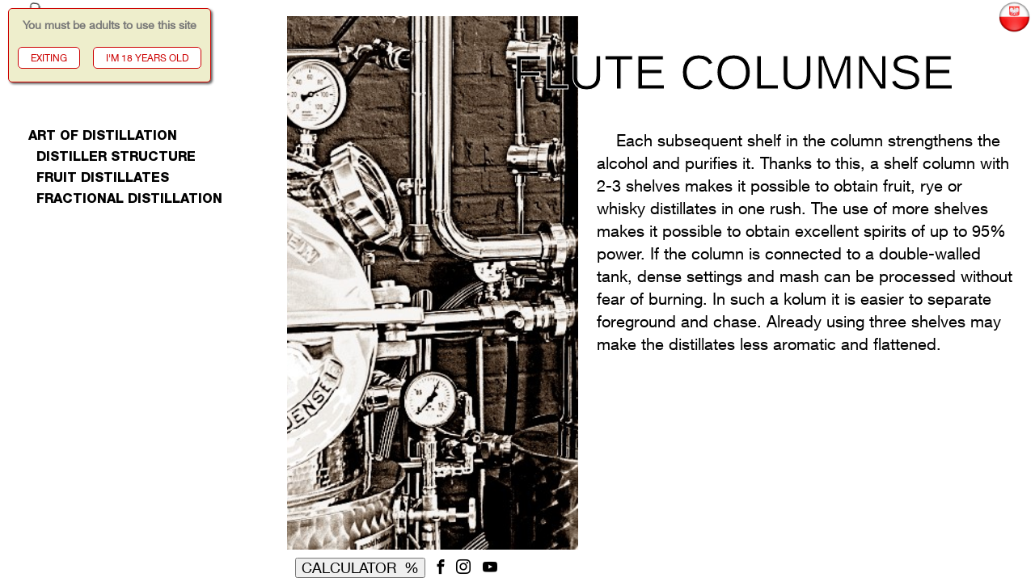

--- FILE ---
content_type: text/html
request_url: https://destylatory.pl/flute-columns.html
body_size: 2973
content:
<!DOCTYPE html>

<html lang="en">

  <head>

    <meta http-equiv="content-type" content="text/html; charset=utf-8">

    
<link rel="canonical" href="https://destylatory.pl/flute-columns.html" />
<link rel="alternate"  hreflang="en" href="https://destylatory.pl/flute-columns.html" />
<link rel="alternate"  hreflang="pl" href="https://destylatory.pl/kolumny-polkowe.html" />



    <meta charset="UTF-8">

    <meta name="viewport" content="width=device-width, initial-scale=1.0">

    <title>

     Shelf columns for making alcohol at home

    </title>

    <meta name="keywords" content="distillers, distillation, spirits, shelf columns, alcohol forcing" lang="en">

    <meta name="description" content="Home made alcohol. Description of equipment and methods used for spirit rectification, domestic production of flavoured spirits." lang="en">

    <meta property="og:title" content="Shelf columns for making alcohol at home">

    <meta property="og:description" content="Home made alcohol. Description of equipment and methods used for spirit rectification, domestic production of flavoured spirits">

   <meta property="og:image" content="https://www.destylatory.pl/gallery/kociolek.jpg">

    <meta property="og:url" content="https://www.destylatory.pl/kolumny-polkowe.html">

    <meta property="og:site_name" content="Destylatory.pl">

    <meta name="author" content="destylatory domowe">

    <meta name="Robots" content="all">

    <meta name="Revisit-after" content="7 days">

    <link rel="stylesheet" href="css/styleold.css" type="text/css">

    <script type="text/javascript" src="js/scripts.js">

    </script>

    <script type="text/javascript" src="js/preloader.min.js">

    </script>

    <script type="text/javascript" src="js/frontend.js">

    </script>

    <style type="text/css"> 

   

    
                 

              

                .gallery .box h3 {

                        margin: 20px 0 10px 0;

                        font-size: 1.2em; 

                       font-family: Helvetica;

                }

                 

             

    </style> 

  </head>

  <body class="subpage">
<div id="fb-root"></div>
<script async defer crossorigin="anonymous" src="https://connect.facebook.net/en/sdk.js#xfbml=1&version=v5.0"></script>  

    <!-- dostęp 18l. -->
    <div id="simplecookienotification_v01" style=
    "background: rgb(238, 238, 204); border-radius: 5px; border: 1px solid rgb(204, 0, 0); border-image: none; left: 10px; top: 10px; text-align: center; color: rgb(119, 119, 119); display: block; position: fixed; z-index: 99999; min-height: 35px; box-shadow: 2px 2px 3px 0px rgba(0,0,0,0.6);">
    <div style=
    "padding:10px; margin-left:1px; margin-right:1px; font-size:14px; font-weight:normal;">
      <span id="simplecookienotification_v01_powiadomienie"><strong>You must be
      adults to use this site</strong><br></span><span id=
      "br_pc_title_html"><br></span> <a id=
      "simplecookienotification_v01_polityka" style=
      "background: rgb(255, 255, 255); padding: 5px 15px; border-radius: 5px; border: 1px solid rgb(204, 0, 0); border-image: none; color: rgb(204, 0, 0); font-size: 12px; font-weight: normal; text-decoration: none; position: relative;"
        href="http://google.com">EXITING</a> <span id=
        "br_pc2_title_html">&nbsp;&nbsp;</span> <a id="okbutton" style=
        "background: rgb(255, 255, 255); padding: 5px 15px; border-radius: 5px; border: 1px solid rgb(204, 0, 0); border-image: none; color: rgb(204, 0, 0); font-size: 12px; font-weight: normal; text-decoration: none; position: relative;"
        href=
        "javascript:simplecookienotification_v01_create_cookie('simplecookienotification_v01',1,7);">
        I'M 18 YEARS OLD</a>
        <div id="jwc_hr2" style="height: 10px; display: block;"></div>
      </div>
    </div>
    <script type="text/javascript">
    var galTable= new Array(); var galx = 0;
    </script> 
    <script type="text/javascript">
    function simplecookienotification_v01_create_cookie(name,value,days) { if (days) { var date = new Date(); date.setTime(date.getTime()+(days*24*60*60*1000)); var expires = "; expires="+date.toGMTString(); } else var expires = ""; document.cookie = name+"="+value+expires+"; path=/"; document.getElementById("simplecookienotification_v01").style.display = "none"; } function simplecookienotification_v01_read_cookie(name) { var nameEQ = name + "="; var ca = document.cookie.split(";"); for(var i=0;i < ca.length;i++) { var c = ca[i]; while (c.charAt(0)==" ") c = c.substring(1,c.length); if (c.indexOf(nameEQ) == 0) return c.substring(nameEQ.length,c.length); }return null;}var simplecookienotification_v01_jest = simplecookienotification_v01_read_cookie("simplecookienotification_v01");if(simplecookienotification_v01_jest==1){ document.getElementById("simplecookienotification_v01").style.display = "none"; }
    </script> <!-- dostęp 18l. koniec-->
    <header>
      <!--  translate mobile-->
      <div style=
     "margin-top: 3px; top: 0px; right: 5px; overflow-y: 2;z-index: 20; position: absolute">
      <a href="kolumny-polkowe.html"><img src=
      "images/flaga-polski.png" style="border: 0" width="50"
        height="25" title="Translate this !!!" alt="flaga brytyjska"></a>
      </div><!-- end translate -->

    

       <a href="index.html" class="description">
      <h3><img src="gallery/alembik.png" style="border: 0" width="21em" height="auto" alt="Copper alembik for distillation"><span style="vertical-align: bottom">Destylatory.pl</span>
      </h3>
      <p>EQUIPMENT, ADVICES, RECIPES

 
      </p></a><footer>
              <p class="copyright" style="text-align: left" position:=
              "absolute;">
                <!--reklama --><script async src="https://pagead2.googlesyndication.com/pagead/js/adsbygoogle.js"></script>
<!-- wiekszy kwadrat -->
<ins class="adsbygoogle"
     style="display:inline-block;width:338px;height:280px"
     data-ad-client="ca-pub-8568798099119868"
     data-ad-slot="3903331931"></ins>
<script>
     (adsbygoogle = window.adsbygoogle || []).push({});
</script>
              </p>
            </footer>
      <div class="menu-button"><span></span><span></span><span></span>

        <span>Menu</span>

      </div>

      <div class="menu-content">

        <ul class="menu-list">

           <li>

            <a href="art-of-distillation.html" title="art of distillation">art of distillation</a>

          </li>

          <li>

            <a href="construction-of-distiller.html" title="construction of a distiller">&nbsp;  distiller structure</a>

          </li>

          <li>

            <a href="fruit-distillation.html" title="fruit distillate">&nbsp; fruit distillates</a>

          </li>

         



          <li>

            <a href="fractional-distillation.html" title="Fractional-distillation">&nbsp; Fractional distillation</a>

          </li>

          

        </ul>

       

      </div>

    </header>

    <div class="content">

      <div class="wrapper">

        <div class="main-image">

          <div class="visible-sm visible-xs">

            <h2 class="main-header">

              flute columnse

            </h2>



          </div>

          <div class="image" style="background-image: url(gallery/produkcja-alkoholu.jpg)"alt="apparatus for the distillation of fruit settings"></div>

        </div>

        <div class="content-body">

          <div class="visible-lg visible-md">
 <!-- translate -->
            <div style=
            "margin-top: 1px; top: -20px; right: -20px; overflow-y: 2; position: absolute">
            <a href="kolumny-polkowe.html"><img src=
            "images/flaga-polski.png" style="border: 0" width="40"
            height="40" title="Translate this !!!"></a>
            </div><!-- end translate -->

            <h1 class="main-header" style="color: white;	-webkit-text-stroke: 1px white;	-webkit-text-fill-color: black;">

              flute columnse

            </h1>

          </div>
          
          <div class="content-description" style="background:white">

            <p class="recipe">

              &nbsp;&nbsp;&nbsp; Each subsequent shelf in the column strengthens the alcohol and purifies it. Thanks to this, a shelf column with 2-3 shelves makes it possible to obtain fruit, rye or whisky distillates in one rush. The use of more shelves makes it possible to obtain excellent spirits of up to 95% power. If the column is connected to a double-walled tank, dense settings and mash can be processed without fear of burning. In such a kolum it is easier to separate foreground and chase. Already using three shelves may make the distillates less aromatic and flattened.  
            <div class="fb-like" Style="top:0px" data-href = "http://www.facebook.com/Destylatorypl-102958521265988/" data-width="" data-layout="button_count" data-action="like" data-size="large" data-share="true"></div>
   
<br><br></p>

           <div class="scroll-top">
                        <img src="images/icon-scrolltop.png" alt=""/>
                    </div>
			 	</div>
			 </div>
		</div>  
   


 <footer style="z-index: -10">



      <p class="copyright"style="text-align: center"; position: "absolute";  width: "auto";>



       <!--reklama --><script async src="https://pagead2.googlesyndication.com/pagead/js/adsbygoogle.js"></script>
<!-- kwadrat elastyczny -->
<ins class="adsbygoogle"
     style="display:block"
     data-ad-client="ca-pub-8568798099119868"
     data-ad-slot="2235631930"
     data-ad-format="auto"
     data-full-width-responsive="true"></ins>
<script>
     (adsbygoogle = window.adsbygoogle || []).push({});
</script></p> <div class="scroll-top">



                        <img src="images/icon-scrolltop.png" alt=""/>



                    </div>



      



    </footer>    <h4 class="socials">&nbsp; <a href="spirits-calculator.html" style=

          "text-decoration:underline; color: black"><button name="zgoda" id=

          "button" type="button" title="Dilution of spirit, moonshine, tinctures">CALCULATOR&nbsp;&nbsp;%</button></a>

		&nbsp;<a href="https://www.facebook.com/" target="_blank"><span class="icon-facebook"></span></a>

	&nbsp;<a href="https://www.instagram.com/" target="_blank"><span class="icon-instagram"></span></a>

		&nbsp; <a href="https://www.youtube.com/watch?v=fqO2nqfoueA" target="_blank"><span class="icon-youtube"></span></a>

</h4> 
</div>
</body>

</html> 


--- FILE ---
content_type: text/html; charset=utf-8
request_url: https://www.google.com/recaptcha/api2/aframe
body_size: 266
content:
<!DOCTYPE HTML><html><head><meta http-equiv="content-type" content="text/html; charset=UTF-8"></head><body><script nonce="lADYlWhAaydy4bFcR7LSGg">/** Anti-fraud and anti-abuse applications only. See google.com/recaptcha */ try{var clients={'sodar':'https://pagead2.googlesyndication.com/pagead/sodar?'};window.addEventListener("message",function(a){try{if(a.source===window.parent){var b=JSON.parse(a.data);var c=clients[b['id']];if(c){var d=document.createElement('img');d.src=c+b['params']+'&rc='+(localStorage.getItem("rc::a")?sessionStorage.getItem("rc::b"):"");window.document.body.appendChild(d);sessionStorage.setItem("rc::e",parseInt(sessionStorage.getItem("rc::e")||0)+1);localStorage.setItem("rc::h",'1768573257789');}}}catch(b){}});window.parent.postMessage("_grecaptcha_ready", "*");}catch(b){}</script></body></html>

--- FILE ---
content_type: text/css
request_url: https://destylatory.pl/css/styleold.css
body_size: 10747
content:
@charset "UTF-8";

/*!
.col-xs-9
 * Bootstrap v3.3.7 (http://getbootstrap.com)

 * Copyright 2011-2016 Twitter, Inc.

 * Licensed under MIT (https://github.com/twbs/bootstrap/blob/master/LICENSE)

 *//*! normalize.css v3.0.3 | MIT License | github.com/necolas/normalize.css */@import "lightgallery/lightgallery.css";@import "icomoon/style.css";@import "mCustomScrollbar/jquery.mCustomScrollbar.css";html{font-family:sans-serif;-ms-text-size-adjust:100%;-webkit-text-size-adjust:100%}body{margin:6px}article,aside,details,figcaption,figure,footer,header,hgroup,main,menu,nav,section,summary{display:block}audio,canvas,progress,video{display:inline-block;vertical-align:baseline}audio:not([controls]){display:none;height:0}[hidden],template{display:none}a{background-color:transparent}a:active,a:hover{outline:0}abbr[title]{border-bottom:1px dotted}b,strong{font-weight:700}dfn{font-style:italic}h1{font-size:2em;margin:.67em 0}mark{background:#ff0;color:#000}small{font-size:80%}sub,sup{font-size:75%;line-height:0;position:relative;vertical-align:baseline}sup{top:-.5em}sub{bottom:-.25em}img{border:0}svg:not(:root){overflow:hidden}figure{margin:1em 40px}hr{box-sizing:content-box;height:0}pre{overflow:auto}code,kbd,pre,samp{font-family:monospace,monospace;font-size:1em}button,input,optgroup,select,textarea{color:inherit;font:inherit;margin:0}button{overflow:visible}button,select{text-transform:none}button,html input[type=button],input[type=reset],input[type=submit]{-webkit-appearance:button;cursor:pointer}button[disabled],html input[disabled]{cursor:default}button::-moz-focus-inner,input::-moz-focus-inner{border:0;padding:0}input{line-height:normal}input[type=checkbox],input[type=radio]{box-sizing:border-box;padding:0}input[type=number]::-webkit-inner-spin-button,input[type=number]::-webkit-outer-spin-button{height:auto}input[type=search]{-webkit-appearance:textfield;box-sizing:content-box}input[type=search]::-webkit-search-cancel-button,input[type=search]::-webkit-search-decoration{-webkit-appearance:none}fieldset{border:1px solid silver;margin:0 2px;padding:.35em .625em .75em}legend{border:0;padding:0}textarea{overflow:auto}optgroup{font-weight:700}

.recipe {

  display: block;

   margin-right: 3px;

  text-align: left;
  
  font-size:20px; 
}
.recipes {

  display: block;

  margin-left: 15px; margin-right: 3px;

  text-align: left;
  
  font-size:20px; 
}

.product {

  list-style-type: none;font-weight: bold; text-align: center; display: block;

  margin-left: 25px; margin-right: 3px;

  text-align: justify;

}

.titel {

  text-align: left; margin-left: 10px; margin-right: 3px;

}

table{border-collapse:collapse;border-spacing:0}td,th{padding:0}*{-webkit-box-sizing:border-box;-moz-box-sizing:border-box;box-sizing:border-box}:after,:before{-webkit-box-sizing:border-box;-moz-box-sizing:border-box;box-sizing:border-box}html{font-size:10px;-webkit-tap-highlight-color:transparent}body{font-family:"Helvetica Neue",Helvetica,Arial,sans-serif;font-size:14px;line-height:1.42857143;color:#333;background-color:#fff}button,input,select,textarea{font-family:inherit;font-size:inherit;line-height:inherit}a{color:#337ab7;text-decoration:none}a:focus,a:hover{color:#23527c;text-decoration:underline}a:focus{outline:5px auto -webkit-focus-ring-color;outline-offset:-2px}figure{margin:0}img{vertical-align:middle}.img-responsive{display:block;max-width:100%;height:auto}.img-rounded{border-radius:6px}.img-thumbnail{padding:4px;line-height:1.42857143;background-color:#fff;border:1px solid #ddd;border-radius:4px;-webkit-transition:all .2s ease-in-out;-o-transition:all .2s ease-in-out;transition:all .2s ease-in-out;display:inline-block;max-width:100%;height:auto}.img-circle{border-radius:50%}hr{margin-top:20px;margin-bottom:20px;border:0;border-top:1px solid #eee}.sr-only{position:absolute;width:1px;height:1px;margin:-1px;padding:0;overflow:hidden;clip:rect(0,0,0,0);border:0}.sr-only-focusable:active,.sr-only-focusable:focus{position:static;width:auto;height:auto;margin:0;overflow:visible;clip:auto}[role=button]{cursor:pointer}.h1,.h2,.h3,.h4,.h5,.h6,h1,h2,h3,h4,h5,h6{font-family:inherit;font-weight:500;line-height:1.1;color:inherit}.h1 .small,.h1 small,.h2 .small,.h2 small,.h3 .small,.h3 small,.h4 .small,.h4 small,.h5 .small,.h5 small,.h6 .small,.h6 small,h1 .small,h1 small,h2 .small,h2 small,h3 .small,h3 small,h4 .small,h4 small,h5 .small,h5 small,h6 .small,h6 small{font-weight:400;line-height:1;color:#777}.h1,.h2,.h3,h1,h2,h3{margin-top:20px;margin-bottom:10px}.h1 .small,.h1 small,.h2 .small,.h2 small,.h3 .small,.h3 small,h1 .small,h1 small,h2 .small,h2 small,h3 .small,h3 small{font-size:65%}.h4,.h5,.h6,h4,h5,h6{margin-top:10px;margin-bottom:10px}.h4 .small,.h4 small,.h5 .small,.h5 small,.h6 .small,.h6 small,h4 .small,h4 small,h5 .small,h5 small,h6 .small,h6 small{font-size:75%}.h1,h1{font-size:36px}.h2,h2{font-size:30px}.h3,h3{font-size:24px}.h4,h4{font-size:18px}.h5,h5{font-size:14px}.h6,h6{font-size:12px}p{margin:0 0 10px}.lead{margin-bottom:20px;font-size:16px;font-weight:300;line-height:1.4}@media (min-width:768px){.lead{font-size:21px}}.small,small{font-size:85%}.mark,mark{background-color:#fcf8e3;padding:.2em}.text-left{text-align:left}.text-right{text-align:right}.text-center{text-align:center}.text-justify{text-align:justify}.text-nowrap{white-space:nowrap}.text-lowercase{text-transform:lowercase}.text-uppercase{text-transform:uppercase}.text-capitalize{text-transform:capitalize}.text-muted{color:#777}.text-primary{color:#337ab7}a.text-primary:focus,a.text-primary:hover{color:#286090}.text-success{color:#3c763d}a.text-success:focus,a.text-success:hover{color:#2b542c}.text-info{color:#31708f}a.text-info:focus,a.text-info:hover{color:#245269}.text-warning{color:#8a6d3b}a.text-warning:focus,a.text-warning:hover{color:#66512c}.text-danger{color:#a94442}a.text-danger:focus,a.text-danger:hover{color:#843534}.bg-primary{color:#fff;background-color:#337ab7}a.bg-primary:focus,a.bg-primary:hover{background-color:#286090}.bg-success{background-color:#dff0d8}a.bg-success:focus,a.bg-success:hover{background-color:#c1e2b3}.bg-info{background-color:#d9edf7}a.bg-info:focus,a.bg-info:hover{background-color:#afd9ee}.bg-warning{background-color:#fcf8e3}a.bg-warning:focus,a.bg-warning:hover{background-color:#f7ecb5}.bg-danger{background-color:#f2dede}a.bg-danger:focus,a.bg-danger:hover{background-color:#e4b9b9}.page-header{padding-bottom:9px;margin:40px 0 20px;border-bottom:1px solid #eee}ol,ul{margin-top:0;margin-bottom:10px}ol ol,ol ul,ul ol,ul ul{margin-bottom:0}.list-unstyled{padding-left:0;list-style:none}.list-inline{padding-left:0;list-style:none;margin-left:-5px}.list-inline>li{display:inline-block;padding-left:5px;padding-right:5px}dl{margin-top:0;margin-bottom:20px}dd,dt{line-height:1.42857143}dt{font-weight:700}dd{margin-left:0}@media (min-width:992px){.dl-horizontal dt{float:left;width:160px;clear:left;text-align:right;overflow:hidden;text-overflow:ellipsis;white-space:nowrap}.dl-horizontal dd{margin-left:180px}}abbr[data-original-title],abbr[title]{cursor:help;border-bottom:1px dotted #777}.initialism{font-size:90%;text-transform:uppercase}blockquote{padding:10px 20px;margin:0 0 20px;font-size:17.5px;border-left:5px solid #eee}blockquote ol:last-child,blockquote p:last-child,blockquote ul:last-child{margin-bottom:0}blockquote .small,blockquote footer,blockquote small{display:block;font-size:80%;line-height:1.42857143;color:#777}blockquote .small:before,blockquote footer:before,blockquote small:before{content:'\2014 \00A0'}.blockquote-reverse,blockquote.pull-right{padding-right:15px;padding-left:0;border-right:5px solid #eee;border-left:0;text-align:right}.blockquote-reverse .small:before,.blockquote-reverse footer:before,.blockquote-reverse small:before,blockquote.pull-right .small:before,blockquote.pull-right footer:before,blockquote.pull-right small:before{content:''}.blockquote-reverse .small:after,.blockquote-reverse footer:after,.blockquote-reverse small:after,blockquote.pull-right .small:after,blockquote.pull-right footer:after,blockquote.pull-right small:after{content:'\00A0 \2014'}address{margin-bottom:20px;font-style:normal;line-height:1.42857143}.container{margin-right:auto;margin-left:auto;padding-left:0;padding-right:0}@media (min-width:768px){.container{width:720px}}@media (min-width:992px){.container{width:940px}}@media (min-width:1200px){.container{width:1140px}}.container-fluid{margin-right:auto;margin-left:auto;padding-left:0;padding-right:0}.row{margin-left:0;margin-right:0}.col-lg-1,.col-lg-10,.col-lg-11,.col-lg-12,.col-lg-2,.col-lg-3,.col-lg-4,.col-lg-5,.col-lg-6,.col-lg-7,.col-lg-8,.col-lg-9,.col-md-1,.col-md-10,.col-md-11,.col-md-12,.col-md-2,.col-md-3,.col-md-4,.col-md-5,.col-md-6,.col-md-7,.col-md-8,.col-md-9,.col-sm-1,.col-sm-10,.col-sm-11,.col-sm-12,.col-sm-2,.col-sm-3,.col-sm-4,.col-sm-5,.col-sm-6,.col-sm-7,.col-sm-8,.col-sm-9,.col-xs-1,.col-xs-10,.col-xs-11,.col-xs-12,.col-xs-2,.col-xs-3,.col-xs-4,.col-xs-5,.col-xs-6,.col-xs-7,.col-xs-8,.col-xs-9{position:relative;min-height:1px;padding-right:0}.col-xs-1,.col-xs-10,.col-xs-11,.col-xs-12,.col-xs-2,.col-xs-3,.col-xs-4,.col-xs-5,.col-xs-6,.col-xs-7,.col-xs-8,.col-xs-9{float:left}.col-xs-12{width:100%}.col-xs-11{width:91.66666667%}.col-xs-10{width:83.33333333%}.col-xs-9{width:75%}.col-xs-8{width:66.66666667%}.col-xs-7{width:58.33333333%}.col-xs-6{width:50%}.col-xs-5{width:41.66666667%}.col-xs-4{width:33.33333333%}.col-xs-3{width:25%}.col-xs-2{width:16.66666667%}.col-xs-1{width:8.33333333%}.col-xs-pull-12{right:100%}.col-xs-pull-11{right:91.66666667%}.col-xs-pull-10{right:83.33333333%}.col-xs-pull-9{right:75%}.col-xs-pull-8{right:66.66666667%}.col-xs-pull-7{right:58.33333333%}.col-xs-pull-6{right:50%}.col-xs-pull-5{right:41.66666667%}.col-xs-pull-4{right:33.33333333%}.col-xs-pull-3{right:25%}.col-xs-pull-2{right:16.66666667%}.col-xs-pull-1{right:8.33333333%}.col-xs-pull-0{right:auto}.col-xs-push-12{left:100%}.col-xs-push-11{left:91.66666667%}.col-xs-push-10{left:83.33333333%}.col-xs-push-9{left:75%}.col-xs-push-8{left:66.66666667%}.col-xs-push-7{left:58.33333333%}.col-xs-push-6{left:50%}.col-xs-push-5{left:41.66666667%}.col-xs-push-4{left:33.33333333%}.col-xs-push-3{left:25%}.col-xs-push-2{left:16.66666667%}.col-xs-push-1{left:8.33333333%}.col-xs-push-0{left:auto}.col-xs-offset-12{margin-left:100%}.col-xs-offset-11{margin-left:91.66666667%}.col-xs-offset-10{margin-left:83.33333333%}.col-xs-offset-9{margin-left:75%}.col-xs-offset-8{margin-left:66.66666667%}.col-xs-offset-7{margin-left:58.33333333%}.col-xs-offset-6{margin-left:50%}.col-xs-offset-5{margin-left:41.66666667%}.col-xs-offset-4{margin-left:33.33333333%}.col-xs-offset-3{margin-left:25%}.col-xs-offset-2{margin-left:16.66666667%}.col-xs-offset-1{margin-left:8.33333333%}.col-xs-offset-0{margin-left:0}@media (min-width:768px){.col-sm-1,.col-sm-10,.col-sm-11,.col-sm-12,.col-sm-2,.col-sm-3,.col-sm-4,.col-sm-5,.col-sm-6,.col-sm-7,.col-sm-8,.col-sm-9{float:left}.col-sm-12{width:100%}.col-sm-11{width:91.66666667%}.col-sm-10{width:83.33333333%}.col-sm-9{width:75%}.col-sm-8{width:66.66666667%}.col-sm-7{width:58.33333333%}.col-sm-6{width:50%}.col-sm-5{width:41.66666667%}.col-sm-4{width:33.33333333%}.col-sm-3{width:25%}.col-sm-2{width:16.66666667%}.col-sm-1{width:8.33333333%}.col-sm-pull-12{right:100%}.col-sm-pull-11{right:91.66666667%}.col-sm-pull-10{right:83.33333333%}.col-sm-pull-9{right:75%}.col-sm-pull-8{right:66.66666667%}.col-sm-pull-7{right:58.33333333%}.col-sm-pull-6{right:50%}.col-sm-pull-5{right:41.66666667%}.col-sm-pull-4{right:33.33333333%}.col-sm-pull-3{right:25%}.col-sm-pull-2{right:16.66666667%}.col-sm-pull-1{right:8.33333333%}.col-sm-pull-0{right:auto}.col-sm-push-12{left:100%}.col-sm-push-11{left:91.66666667%}.col-sm-push-10{left:83.33333333%}.col-sm-push-9{left:75%}.col-sm-push-8{left:66.66666667%}.col-sm-push-7{left:58.33333333%}.col-sm-push-6{left:50%}.col-sm-push-5{left:41.66666667%}.col-sm-push-4{left:33.33333333%}.col-sm-push-3{left:25%}.col-sm-push-2{left:16.66666667%}.col-sm-push-1{left:8.33333333%}.col-sm-push-0{left:auto}.col-sm-offset-12{margin-left:100%}.col-sm-offset-11{margin-left:91.66666667%}.col-sm-offset-10{margin-left:83.33333333%}.col-sm-offset-9{margin-left:75%}.col-sm-offset-8{margin-left:66.66666667%}.col-sm-offset-7{margin-left:58.33333333%}.col-sm-offset-6{margin-left:50%}.col-sm-offset-5{margin-left:41.66666667%}.col-sm-offset-4{margin-left:33.33333333%}.col-sm-offset-3{margin-left:25%}.col-sm-offset-2{margin-left:16.66666667%}.col-sm-offset-1{margin-left:8.33333333%}.col-sm-offset-0{margin-left:0}}@media (min-width:992px){.col-md-1,.col-md-10,.col-md-11,.col-md-12,.col-md-2,.col-md-3,.col-md-4,.col-md-5,.col-md-6,.col-md-7,.col-md-8,.col-md-9{float:left}.col-md-12{width:100%}.col-md-11{width:91.66666667%}.col-md-10{width:83.33333333%}.col-md-9{width:75%}.col-md-8{width:66.66666667%}.col-md-7{width:58.33333333%}.col-md-6{width:50%}.col-md-5{width:41.66666667%}.col-md-4{width:33.33333333%}.col-md-3{width:25%}.col-md-2{width:16.66666667%}.col-md-1{width:8.33333333%}.col-md-pull-12{right:100%}.col-md-pull-11{right:91.66666667%}.col-md-pull-10{right:83.33333333%}.col-md-pull-9{right:75%}.col-md-pull-8{right:66.66666667%}.col-md-pull-7{right:58.33333333%}.col-md-pull-6{right:50%}.col-md-pull-5{right:41.66666667%}.col-md-pull-4{right:33.33333333%}.col-md-pull-3{right:25%}.col-md-pull-2{right:16.66666667%}.col-md-pull-1{right:8.33333333%}.col-md-pull-0{right:auto}.col-md-push-12{left:100%}.col-md-push-11{left:91.66666667%}.col-md-push-10{left:83.33333333%}.col-md-push-9{left:75%}.col-md-push-8{left:66.66666667%}.col-md-push-7{left:58.33333333%}.col-md-push-6{left:50%}.col-md-push-5{left:41.66666667%}.col-md-push-4{left:33.33333333%}.col-md-push-3{left:25%}.col-md-push-2{left:16.66666667%}.col-md-push-1{left:8.33333333%}.col-md-push-0{left:auto}.col-md-offset-12{margin-left:100%}.col-md-offset-11{margin-left:91.66666667%}.col-md-offset-10{margin-left:83.33333333%}.col-md-offset-9{margin-left:75%}.col-md-offset-8{margin-left:66.66666667%}.col-md-offset-7{margin-left:58.33333333%}.col-md-offset-6{margin-left:50%}.col-md-offset-5{margin-left:41.66666667%}.col-md-offset-4{margin-left:33.33333333%}.col-md-offset-3{margin-left:25%}.col-md-offset-2{margin-left:16.66666667%}.col-md-offset-1{margin-left:8.33333333%}.col-md-offset-0{margin-left:0}}@media (min-width:1200px){.col-lg-1,.col-lg-10,.col-lg-11,.col-lg-12,.col-lg-2,.col-lg-3,.col-lg-4,.col-lg-5,.col-lg-6,.col-lg-7,.col-lg-8,.col-lg-9{float:left}.col-lg-12{width:100%}.col-lg-11{width:91.66666667%}.col-lg-10{width:83.33333333%}.col-lg-9{width:75%}.col-lg-8{width:66.66666667%}.col-lg-7{width:58.33333333%}.col-lg-6{width:50%}.col-lg-5{width:41.66666667%}.col-lg-4{width:33.33333333%}.col-lg-3{width:25%}.col-lg-2{width:16.66666667%}.col-lg-1{width:8.33333333%}.col-lg-pull-12{right:100%}.col-lg-pull-11{right:91.66666667%}.col-lg-pull-10{right:83.33333333%}.col-lg-pull-9{right:75%}.col-lg-pull-8{right:66.66666667%}.col-lg-pull-7{right:58.33333333%}.col-lg-pull-6{right:50%}.col-lg-pull-5{right:41.66666667%}.col-lg-pull-4{right:33.33333333%}.col-lg-pull-3{right:25%}.col-lg-pull-2{right:16.66666667%}.col-lg-pull-1{right:8.33333333%}.col-lg-pull-0{right:auto}.col-lg-push-12{left:100%}.col-lg-push-11{left:91.66666667%}.col-lg-push-10{left:83.33333333%}.col-lg-push-9{left:75%}.col-lg-push-8{left:66.66666667%}.col-lg-push-7{left:58.33333333%}.col-lg-push-6{left:50%}.col-lg-push-5{left:41.66666667%}.col-lg-push-4{left:33.33333333%}.col-lg-push-3{left:25%}.col-lg-push-2{left:16.66666667%}.col-lg-push-1{left:8.33333333%}.col-lg-push-0{left:auto}.col-lg-offset-12{margin-left:100%}.col-lg-offset-11{margin-left:91.66666667%}.col-lg-offset-10{margin-left:83.33333333%}.col-lg-offset-9{margin-left:75%}.col-lg-offset-8{margin-left:66.66666667%}.col-lg-offset-7{margin-left:58.33333333%}.col-lg-offset-6{margin-left:50%}.col-lg-offset-5{margin-left:41.66666667%}.col-lg-offset-4{margin-left:33.33333333%}.col-lg-offset-3{margin-left:25%}.col-lg-offset-2{margin-left:16.66666667%}.col-lg-offset-1{margin-left:8.33333333%}.col-lg-offset-0{margin-left:0}}fieldset{padding:0;margin:0;border:0;min-width:0}legend{display:block;width:100%;padding:0;margin-bottom:20px;font-size:21px;line-height:inherit;color:#333;border:0;border-bottom:1px solid #e5e5e5}label{display:inline-block;max-width:100%;margin-bottom:5px;font-weight:700}input[type=search]{-webkit-box-sizing:border-box;-moz-box-sizing:border-box;box-sizing:border-box}input[type=checkbox],input[type=radio]{margin:4px 0 0;margin-top:1px\9;line-height:normal}input[type=file]{display:block}input[type=range]{display:block;width:100%}select[multiple],select[size]{height:auto}input[type=file]:focus,input[type=checkbox]:focus,input[type=radio]:focus{outline:5px auto -webkit-focus-ring-color;outline-offset:-2px}output{display:block;padding-top:7px;font-size:14px;line-height:1.42857143;color:#555}.form-control{display:block;width:100%;height:34px;padding:6px 12px;font-size:14px;line-height:1.42857143;color:#555;background-color:#fff;background-image:none;border:1px solid #ccc;border-radius:4px;-webkit-box-shadow:inset 0 1px 1px rgba(0,0,0,.075);box-shadow:inset 0 1px 1px rgba(0,0,0,.075);-webkit-transition:border-color ease-in-out .15s,box-shadow ease-in-out .15s;-o-transition:border-color ease-in-out .15s,box-shadow ease-in-out .15s;transition:border-color ease-in-out .15s,box-shadow ease-in-out .15s}.form-control:focus{border-color:#66afe9;outline:0;-webkit-box-shadow:inset 0 1px 1px rgba(0,0,0,.075),0 0 8px rgba(102,175,233,.6);box-shadow:inset 0 1px 1px rgba(0,0,0,.075),0 0 8px rgba(102,175,233,.6)}.form-control::-moz-placeholder{color:#999;opacity:1}.form-control:-ms-input-placeholder{color:#999}.form-control::-webkit-input-placeholder{color:#999}.form-control::-ms-expand{border:0;background-color:transparent}.form-control[disabled],.form-control[readonly],fieldset[disabled] .form-control{background-color:#eee;opacity:1}.form-control[disabled],fieldset[disabled] .form-control{cursor:not-allowed}textarea.form-control{height:auto}input[type=search]{-webkit-appearance:none}@media screen and (-webkit-min-device-pixel-ratio:0){input[type=date].form-control,input[type=time].form-control,input[type=datetime-local].form-control,input[type=month].form-control{line-height:34px}.input-group-sm input[type=date],.input-group-sm input[type=time],.input-group-sm input[type=datetime-local],.input-group-sm input[type=month],input[type=date].input-sm,input[type=time].input-sm,input[type=datetime-local].input-sm,input[type=month].input-sm{line-height:30px}.input-group-lg input[type=date],.input-group-lg input[type=time],.input-group-lg input[type=datetime-local],.input-group-lg input[type=month],input[type=date].input-lg,input[type=time].input-lg,input[type=datetime-local].input-lg,input[type=month].input-lg{line-height:46px}}.form-group{margin-bottom:15px}.checkbox,.radio{position:relative;display:block;margin-top:10px;margin-bottom:10px}.checkbox label,.radio label{min-height:20px;padding-left:20px;margin-bottom:0;font-weight:400;cursor:pointer}.checkbox input[type=checkbox],.checkbox-inline input[type=checkbox],.radio input[type=radio],.radio-inline input[type=radio]{position:absolute;margin-left:-20px;margin-top:4px\9}.checkbox+.checkbox,.radio+.radio{margin-top:-5px}.checkbox-inline,.radio-inline{position:relative;display:inline-block;padding-left:20px;margin-bottom:0;vertical-align:middle;font-weight:400;cursor:pointer}.checkbox-inline+.checkbox-inline,.radio-inline+.radio-inline{margin-top:0;margin-left:10px}fieldset[disabled] input[type=checkbox],fieldset[disabled] input[type=radio],input[type=checkbox].disabled,input[type=checkbox][disabled],input[type=radio].disabled,input[type=radio][disabled]{cursor:not-allowed}.checkbox-inline.disabled,.radio-inline.disabled,fieldset[disabled] .checkbox-inline,fieldset[disabled] .radio-inline{cursor:not-allowed}.checkbox.disabled label,.radio.disabled label,fieldset[disabled] .checkbox label,fieldset[disabled] .radio label{cursor:not-allowed}.form-control-static{padding-top:7px;padding-bottom:7px;margin-bottom:0;min-height:34px}.form-control-static.input-lg,.form-control-static.input-sm{padding-left:0;padding-right:0}.input-sm{height:30px;padding:5px 10px;font-size:12px;line-height:1.5;border-radius:3px}select.input-sm{height:30px;line-height:30px}select[multiple].input-sm,textarea.input-sm{height:auto}.form-group-sm .form-control{height:30px;padding:5px 10px;font-size:12px;line-height:1.5;border-radius:3px}.form-group-sm select.form-control{height:30px;line-height:30px}.form-group-sm select[multiple].form-control,.form-group-sm textarea.form-control{height:auto}.form-group-sm .form-control-static{height:30px;min-height:32px;padding:6px 10px;font-size:12px;line-height:1.5}.input-lg{height:46px;padding:10px 16px;font-size:18px;line-height:1.3333333;border-radius:6px}select.input-lg{height:46px;line-height:46px}select[multiple].input-lg,textarea.input-lg{height:auto}.form-group-lg .form-control{height:46px;padding:10px 16px;font-size:18px;line-height:1.3333333;border-radius:6px}.form-group-lg select.form-control{height:46px;line-height:46px}.form-group-lg select[multiple].form-control,.form-group-lg textarea.form-control{height:auto}.form-group-lg .form-control-static{height:46px;min-height:38px;padding:11px 16px;font-size:18px;line-height:1.3333333}.has-feedback{position:relative}.has-feedback .form-control{padding-right:42.5px}.form-control-feedback{position:absolute;top:0;right:0;z-index:2;display:block;width:34px;height:34px;line-height:34px;text-align:center;pointer-events:none}.form-group-lg .form-control+.form-control-feedback,.input-group-lg+.form-control-feedback,.input-lg+.form-control-feedback{width:46px;height:46px;line-height:46px}.form-group-sm .form-control+.form-control-feedback,.input-group-sm+.form-control-feedback,.input-sm+.form-control-feedback{width:30px;height:30px;line-height:30px}.has-success .checkbox,.has-success .checkbox-inline,.has-success .control-label,.has-success .help-block,.has-success .radio,.has-success .radio-inline,.has-success.checkbox label,.has-success.checkbox-inline label,.has-success.radio label,.has-success.radio-inline label{color:#3c763d}.has-success .form-control{border-color:#3c763d;-webkit-box-shadow:inset 0 1px 1px rgba(0,0,0,.075);box-shadow:inset 0 1px 1px rgba(0,0,0,.075)}.has-success .form-control:focus{border-color:#2b542c;-webkit-box-shadow:inset 0 1px 1px rgba(0,0,0,.075),0 0 6px #67b168;box-shadow:inset 0 1px 1px rgba(0,0,0,.075),0 0 6px #67b168}.has-success .input-group-addon{color:#3c763d;border-color:#3c763d;background-color:#dff0d8}.has-success .form-control-feedback{color:#3c763d}.has-warning .checkbox,.has-warning .checkbox-inline,.has-warning .control-label,.has-warning .help-block,.has-warning .radio,.has-warning .radio-inline,.has-warning.checkbox label,.has-warning.checkbox-inline label,.has-warning.radio label,.has-warning.radio-inline label{color:#8a6d3b}.has-warning .form-control{border-color:#8a6d3b;-webkit-box-shadow:inset 0 1px 1px rgba(0,0,0,.075);box-shadow:inset 0 1px 1px rgba(0,0,0,.075)}.has-warning .form-control:focus{border-color:#66512c;-webkit-box-shadow:inset 0 1px 1px rgba(0,0,0,.075),0 0 6px #c0a16b;box-shadow:inset 0 1px 1px rgba(0,0,0,.075),0 0 6px #c0a16b}.has-warning .input-group-addon{color:#8a6d3b;border-color:#8a6d3b;background-color:#fcf8e3}.has-warning .form-control-feedback{color:#8a6d3b}.has-error .checkbox,.has-error .checkbox-inline,.has-error .control-label,.has-error .help-block,.has-error .radio,.has-error .radio-inline,.has-error.checkbox label,.has-error.checkbox-inline label,.has-error.radio label,.has-error.radio-inline label{color:#a94442}.has-error .form-control{border-color:#a94442;-webkit-box-shadow:inset 0 1px 1px rgba(0,0,0,.075);box-shadow:inset 0 1px 1px rgba(0,0,0,.075)}.has-error .form-control:focus{border-color:#843534;-webkit-box-shadow:inset 0 1px 1px rgba(0,0,0,.075),0 0 6px #ce8483;box-shadow:inset 0 1px 1px rgba(0,0,0,.075),0 0 6px #ce8483}.has-error .input-group-addon{color:#a94442;border-color:#a94442;background-color:#f2dede}.has-error .form-control-feedback{color:#a94442}.has-feedback label~.form-control-feedback{top:25px}.has-feedback label.sr-only~.form-control-feedback{top:0}.help-block{display:block;margin-top:5px;margin-bottom:10px;color:#737373}@media (min-width:768px){.form-inline .form-group{display:inline-block;margin-bottom:0;vertical-align:middle}.form-inline .form-control{display:inline-block;width:auto;vertical-align:middle}.form-inline .form-control-static{display:inline-block}.form-inline .input-group{display:inline-table;vertical-align:middle}.form-inline .input-group .form-control,.form-inline .input-group .input-group-addon,.form-inline .input-group .input-group-btn{width:auto}.form-inline .input-group>.form-control{width:100%}.form-inline .control-label{margin-bottom:0;vertical-align:middle}.form-inline .checkbox,.form-inline .radio{display:inline-block;margin-top:0;margin-bottom:0;vertical-align:middle}.form-inline .checkbox label,.form-inline .radio label{padding-left:0}.form-inline .checkbox input[type=checkbox],.form-inline .radio input[type=radio]{position:relative;margin-left:0}.form-inline .has-feedback .form-control-feedback{top:0}}.form-horizontal .checkbox,.form-horizontal .checkbox-inline,.form-horizontal .radio,.form-horizontal .radio-inline{margin-top:0;margin-bottom:0;padding-top:7px}.form-horizontal .checkbox,.form-horizontal .radio{min-height:27px}.form-horizontal .form-group{margin-left:0;margin-right:0}@media (min-width:768px){.form-horizontal .control-label{text-align:right;margin-bottom:0;padding-top:7px}}.form-horizontal .has-feedback .form-control-feedback{right:0}@media (min-width:768px){.form-horizontal .form-group-lg .control-label{padding-top:11px;font-size:18px}}@media (min-width:768px){.form-horizontal .form-group-sm .control-label{padding-top:6px;font-size:12px}}.input-group{position:relative;display:table;border-collapse:separate}.input-group[class*=col-]{float:none;padding-left:0;padding-right:0}.input-group .form-control{position:relative;z-index:2;float:left;width:100%;margin-bottom:0}.input-group .form-control:focus{z-index:3}.input-group-lg>.form-control,.input-group-lg>.input-group-addon,.input-group-lg>.input-group-btn>.btn{height:46px;padding:10px 16px;font-size:18px;line-height:1.3333333;border-radius:6px}select.input-group-lg>.form-control,select.input-group-lg>.input-group-addon,select.input-group-lg>.input-group-btn>.btn{height:46px;line-height:46px}select[multiple].input-group-lg>.form-control,select[multiple].input-group-lg>.input-group-addon,select[multiple].input-group-lg>.input-group-btn>.btn,textarea.input-group-lg>.form-control,textarea.input-group-lg>.input-group-addon,textarea.input-group-lg>.input-group-btn>.btn{height:auto}.input-group-sm>.form-control,.input-group-sm>.input-group-addon,.input-group-sm>.input-group-btn>.btn{height:30px;padding:5px 10px;font-size:12px;line-height:1.5;border-radius:3px}select.input-group-sm>.form-control,select.input-group-sm>.input-group-addon,select.input-group-sm>.input-group-btn>.btn{height:30px;line-height:30px}select[multiple].input-group-sm>.form-control,select[multiple].input-group-sm>.input-group-addon,select[multiple].input-group-sm>.input-group-btn>.btn,textarea.input-group-sm>.form-control,textarea.input-group-sm>.input-group-addon,textarea.input-group-sm>.input-group-btn>.btn{height:auto}.input-group .form-control,.input-group-addon,.input-group-btn{display:table-cell}.input-group .form-control:not(:first-child):not(:last-child),.input-group-addon:not(:first-child):not(:last-child),.input-group-btn:not(:first-child):not(:last-child){border-radius:0}.input-group-addon,.input-group-btn{width:1%;white-space:nowrap;vertical-align:middle}.input-group-addon{padding:6px 12px;font-size:14px;font-weight:400;line-height:1;color:#555;text-align:center;background-color:#eee;border:1px solid #ccc;border-radius:4px}.input-group-addon.input-sm{padding:5px 10px;font-size:12px;border-radius:3px}.input-group-addon.input-lg{padding:10px 16px;font-size:18px;border-radius:6px}.input-group-addon input[type=checkbox],.input-group-addon input[type=radio]{margin-top:0}.input-group .form-control:first-child,.input-group-addon:first-child,.input-group-btn:first-child>.btn,.input-group-btn:first-child>.btn-group>.btn,.input-group-btn:first-child>.dropdown-toggle,.input-group-btn:last-child>.btn-group:not(:last-child)>.btn,.input-group-btn:last-child>.btn:not(:last-child):not(.dropdown-toggle){border-bottom-right-radius:0;border-top-right-radius:0}.input-group-addon:first-child{border-right:0}.input-group .form-control:last-child,.input-group-addon:last-child,.input-group-btn:first-child>.btn-group:not(:first-child)>.btn,.input-group-btn:first-child>.btn:not(:first-child),.input-group-btn:last-child>.btn,.input-group-btn:last-child>.btn-group>.btn,.input-group-btn:last-child>.dropdown-toggle{border-bottom-left-radius:0;border-top-left-radius:0}.input-group-addon:last-child{border-left:0}.input-group-btn{position:relative;font-size:0;white-space:nowrap}.input-group-btn>.btn{position:relative}.input-group-btn>.btn+.btn{margin-left:-1px}.input-group-btn>.btn:active,.input-group-btn>.btn:focus,.input-group-btn>.btn:hover{z-index:2}.input-group-btn:first-child>.btn,.input-group-btn:first-child>.btn-group{margin-right:-1px}.input-group-btn:last-child>.btn,.input-group-btn:last-child>.btn-group{z-index:2;margin-left:-1px}.pagination{display:inline-block;padding-left:0;margin:20px 0;border-radius:4px}.pagination>li{display:inline}.pagination>li>a,.pagination>li>span{position:relative;float:left;padding:6px 12px;line-height:1.42857143;text-decoration:none;color:#337ab7;background-color:#fff;border:1px solid #ddd;margin-left:-1px}.pagination>li:first-child>a,.pagination>li:first-child>span{margin-left:0;border-bottom-left-radius:4px;border-top-left-radius:4px}.pagination>li:last-child>a,.pagination>li:last-child>span{border-bottom-right-radius:4px;border-top-right-radius:4px}.pagination>li>a:focus,.pagination>li>a:hover,.pagination>li>span:focus,.pagination>li>span:hover{z-index:2;color:#23527c;background-color:#eee;border-color:#ddd}.pagination>.active>a,.pagination>.active>a:focus,.pagination>.active>a:hover,.pagination>.active>span,.pagination>.active>span:focus,.pagination>.active>span:hover{z-index:3;color:#fff;background-color:#337ab7;border-color:#337ab7;cursor:default}.pagination>.disabled>a,.pagination>.disabled>a:focus,.pagination>.disabled>a:hover,.pagination>.disabled>span,.pagination>.disabled>span:focus,.pagination>.disabled>span:hover{color:#777;background-color:#fff;border-color:#ddd;cursor:not-allowed}.pagination-lg>li>a,.pagination-lg>li>span{padding:10px 16px;font-size:18px;line-height:1.3333333}.pagination-lg>li:first-child>a,.pagination-lg>li:first-child>span{border-bottom-left-radius:6px;border-top-left-radius:6px}.pagination-lg>li:last-child>a,.pagination-lg>li:last-child>span{border-bottom-right-radius:6px;border-top-right-radius:6px}.pagination-sm>li>a,.pagination-sm>li>span{padding:5px 10px;font-size:12px;line-height:1.5}.pagination-sm>li:first-child>a,.pagination-sm>li:first-child>span{border-bottom-left-radius:3px;border-top-left-radius:3px}.pagination-sm>li:last-child>a,.pagination-sm>li:last-child>span{border-bottom-right-radius:3px;border-top-right-radius:3px}.alert{padding:15px;margin-bottom:20px;border:1px solid transparent;border-radius:4px}.alert h4{margin-top:0;color:inherit}.alert .alert-link{font-weight:700}.alert>p,.alert>ul{margin-bottom:0}.alert>p+p{margin-top:5px}.alert-dismissable,.alert-dismissible{padding-right:35px}.alert-dismissable .close,.alert-dismissible .close{position:relative;top:-2px;right:-21px;color:inherit}.alert-success{background-color:#dff0d8;border-color:#d6e9c6;color:#3c763d}.alert-success hr{border-top-color:#c9e2b3}.alert-success .alert-link{color:#2b542c}.alert-info{background-color:#d9edf7;border-color:#bce8f1;color:#31708f}.alert-info hr{border-top-color:#a6e1ec}.alert-info .alert-link{color:#245269}.alert-warning{background-color:#fcf8e3;border-color:#faebcc;color:#8a6d3b}.alert-warning hr{border-top-color:#f7e1b5}.alert-warning .alert-link{color:#66512c}.alert-danger{background-color:#f2dede;border-color:#ebccd1;color:#a94442}.alert-danger hr{border-top-color:#e4b9c0}.alert-danger .alert-link{color:#843534}.media{margin-top:15px}.media:first-child{margin-top:0}.media,.media-body{zoom:1;overflow:hidden}.media-body{width:10000px}.media-object{display:block}.media-object.img-thumbnail{max-width:none}.media-right,.media>.pull-right{padding-left:10px}.media-left,.media>.pull-left{padding-right:10px}.media-body,.media-left,.media-right{display:table-cell;vertical-align:top}.media-middle{vertical-align:middle}.media-bottom{vertical-align:bottom}.media-heading{margin-top:0;margin-bottom:5px}.media-list{padding-left:0;list-style:none}.list-group{margin-bottom:20px;padding-left:0}.list-group-item{position:relative;display:block;padding:10px 15px;margin-bottom:-1px;background-color:#fff;border:1px solid #ddd}.list-group-item:first-child{border-top-right-radius:4px;border-top-left-radius:4px}.list-group-item:last-child{margin-bottom:0;border-bottom-right-radius:4px;border-bottom-left-radius:4px}a.list-group-item,button.list-group-item{color:#555}a.list-group-item .list-group-item-heading,button.list-group-item .list-group-item-heading{color:#333}a.list-group-item:focus,a.list-group-item:hover,button.list-group-item:focus,button.list-group-item:hover{text-decoration:none;color:#555;background-color:#f5f5f5}button.list-group-item{width:100%;text-align:left}.list-group-item.disabled,.list-group-item.disabled:focus,.list-group-item.disabled:hover{background-color:#eee;color:#777;cursor:not-allowed}.list-group-item.disabled .list-group-item-heading,.list-group-item.disabled:focus .list-group-item-heading,.list-group-item.disabled:hover .list-group-item-heading{color:inherit}.list-group-item.disabled .list-group-item-text,.list-group-item.disabled:focus .list-group-item-text,.list-group-item.disabled:hover .list-group-item-text{color:#777}.list-group-item.active,.list-group-item.active:focus,.list-group-item.active:hover{z-index:2;color:#fff;background-color:#337ab7;border-color:#337ab7}.list-group-item.active .list-group-item-heading,.list-group-item.active .list-group-item-heading>.small,.list-group-item.active .list-group-item-heading>small,.list-group-item.active:focus .list-group-item-heading,.list-group-item.active:focus .list-group-item-heading>.small,.list-group-item.active:focus .list-group-item-heading>small,.list-group-item.active:hover .list-group-item-heading,.list-group-item.active:hover .list-group-item-heading>.small,.list-group-item.active:hover .list-group-item-heading>small{color:inherit}.list-group-item.active .list-group-item-text,.list-group-item.active:focus .list-group-item-text,.list-group-item.active:hover .list-group-item-text{color:#c7ddef}.list-group-item-success{color:#3c763d;background-color:#dff0d8}a.list-group-item-success,button.list-group-item-success{color:#3c763d}a.list-group-item-success .list-group-item-heading,button.list-group-item-success .list-group-item-heading{color:inherit}a.list-group-item-success:focus,a.list-group-item-success:hover,button.list-group-item-success:focus,button.list-group-item-success:hover{color:#3c763d;background-color:#d0e9c6}a.list-group-item-success.active,a.list-group-item-success.active:focus,a.list-group-item-success.active:hover,button.list-group-item-success.active,button.list-group-item-success.active:focus,button.list-group-item-success.active:hover{color:#fff;background-color:#3c763d;border-color:#3c763d}.list-group-item-info{color:#31708f;background-color:#d9edf7}a.list-group-item-info,button.list-group-item-info{color:#31708f}a.list-group-item-info .list-group-item-heading,button.list-group-item-info .list-group-item-heading{color:inherit}a.list-group-item-info:focus,a.list-group-item-info:hover,button.list-group-item-info:focus,button.list-group-item-info:hover{color:#31708f;background-color:#c4e3f3}a.list-group-item-info.active,a.list-group-item-info.active:focus,a.list-group-item-info.active:hover,button.list-group-item-info.active,button.list-group-item-info.active:focus,button.list-group-item-info.active:hover{color:#fff;background-color:#31708f;border-color:#31708f}.list-group-item-warning{color:#8a6d3b;background-color:#fcf8e3}a.list-group-item-warning,button.list-group-item-warning{color:#8a6d3b}a.list-group-item-warning .list-group-item-heading,button.list-group-item-warning .list-group-item-heading{color:inherit}a.list-group-item-warning:focus,a.list-group-item-warning:hover,button.list-group-item-warning:focus,button.list-group-item-warning:hover{color:#8a6d3b;background-color:#faf2cc}a.list-group-item-warning.active,a.list-group-item-warning.active:focus,a.list-group-item-warning.active:hover,button.list-group-item-warning.active,button.list-group-item-warning.active:focus,button.list-group-item-warning.active:hover{color:#fff;background-color:#8a6d3b;border-color:#8a6d3b}.list-group-item-danger{color:#a94442;background-color:#f2dede}a.list-group-item-danger,button.list-group-item-danger{color:#a94442}a.list-group-item-danger .list-group-item-heading,button.list-group-item-danger .list-group-item-heading{color:inherit}a.list-group-item-danger:focus,a.list-group-item-danger:hover,button.list-group-item-danger:focus,button.list-group-item-danger:hover{color:#a94442;background-color:#ebcccc}a.list-group-item-danger.active,a.list-group-item-danger.active:focus,a.list-group-item-danger.active:hover,button.list-group-item-danger.active,button.list-group-item-danger.active:focus,button.list-group-item-danger.active:hover{color:#fff;background-color:#a94442;border-color:#a94442}.list-group-item-heading{margin-top:0;margin-bottom:5px}.list-group-item-text{margin-bottom:0;line-height:1.3}.clearfix:after,.clearfix:before,.container-fluid:after,.container-fluid:before,.container:after,.container:before,.dl-horizontal dd:after,.dl-horizontal dd:before,.form-horizontal .form-group:after,.form-horizontal .form-group:before,.row:after,.row:before{content:" ";display:table}.clearfix:after,.container-fluid:after,.container:after,.dl-horizontal dd:after,.form-horizontal .form-group:after,.row:after{clear:both}.center-block{display:block;margin-left:auto;margin-right:auto}.pull-right{float:right!important}.pull-left{float:left!important}.hide{display:none!important}.show{display:block!important}.invisible{visibility:hidden}.text-hide{font:0/0 a;color:transparent;text-shadow:none;background-color:transparent;border:0}.hidden{display:none!important}.affix{position:fixed}@-ms-viewport{width:device-width}.visible-lg,.visible-md,.visible-sm,.visible-xs{display:none!important}.visible-lg-block,.visible-lg-inline,.visible-lg-inline-block,.visible-md-block,.visible-md-inline,.visible-md-inline-block,.visible-sm-block,.visible-sm-inline,.visible-sm-inline-block,.visible-xs-block,.visible-xs-inline,.visible-xs-inline-block{display:none!important}@media (max-width:767px){.visible-xs{display:block!important}table.visible-xs{display:table!important}tr.visible-xs{display:table-row!important}td.visible-xs,th.visible-xs{display:table-cell!important}}@media (max-width:767px){.visible-xs-block{display:block!important}}@media (max-width:767px){.visible-xs-inline{display:inline!important}}@media (max-width:767px){.visible-xs-inline-block{display:inline-block!important}}@media (min-width:768px) and (max-width:991px){.visible-sm{display:block!important}table.visible-sm{display:table!important}tr.visible-sm{display:table-row!important}td.visible-sm,th.visible-sm{display:table-cell!important}}@media (min-width:768px) and (max-width:991px){.visible-sm-block{display:block!important}}@media (min-width:768px) and (max-width:991px){.visible-sm-inline{display:inline!important}}@media (min-width:768px) and (max-width:991px){.visible-sm-inline-block{display:inline-block!important}}@media (min-width:992px) and (max-width:1199px){.visible-md{display:block!important}table.visible-md{display:table!important}tr.visible-md{display:table-row!important}td.visible-md,th.visible-md{display:table-cell!important}}@media (min-width:992px) and (max-width:1199px){.visible-md-block{display:block!important}}@media (min-width:992px) and (max-width:1199px){.visible-md-inline{display:inline!important}}@media (min-width:992px) and (max-width:1199px){.visible-md-inline-block{display:inline-block!important}}@media (min-width:1200px){.visible-lg{display:block!important}table.visible-lg{display:table!important}tr.visible-lg{display:table-row!important}td.visible-lg,th.visible-lg{display:table-cell!important}}@media (min-width:1200px){.visible-lg-block{display:block!important}}@media (min-width:1200px){.visible-lg-inline{display:inline!important}}@media (min-width:1200px){.visible-lg-inline-block{display:inline-block!important}}@media (max-width:767px){.hidden-xs{display:none!important}}@media (min-width:768px) and (max-width:991px){.hidden-sm{display:none!important}}@media (min-width:992px) and (max-width:1199px){.hidden-md{display:none!important}}@media (min-width:1200px){.hidden-lg{display:none!important}}.visible-print{display:none!important}@media print{.visible-print{display:block!important}table.visible-print{display:table!important}tr.visible-print{display:table-row!important}td.visible-print,th.visible-print{display:table-cell!important}}.visible-print-block{display:none!important}@media print{.visible-print-block{display:block!important}}.visible-print-inline{display:none!important}@media print{.visible-print-inline{display:inline!important}}.visible-print-inline-block{display:none!important}@media print{.visible-print-inline-block{display:inline-block!important}}@media print{.hidden-print{display:none!important}}body,html{height:100%;margin:0;padding:0;font-family:Helvetica-Roman}@font-face{font-family:Helvetica-Roman;src:url(fonts/Helvetica-Roman.eot);src:url(fonts/Helvetica-Romand41d.eot?#iefix) format('embedded-opentype'),url(fonts/Helvetica-Roman.woff) format('woff'),url(fonts/Helvetica-Roman.ttf) format('truetype'),url(fonts/Helvetica-Roman.svg#Helvetica-Roman) format('svg');font-weight:400;font-style:normal}body:after,body:before{content:" ";display:table}body:after{clear:both}body:after,body:before{content:" ";display:table}body:after{clear:both}body.home header{position:fixed;top:0;right:0;bottom:0;left:auto;width:200px;height:100%;padding:40px 0 40px 40px;background-color:#fff}@media screen and (max-width:991px){body.home header{padding:15px}}body.home header .description{display:none}@media screen and (max-width:991px){body.home header .description{display:block}}body.home header ul.socials{position:absolute;top:0;right:auto;bottom:auto;left:0}body.home header ul.langs{position:absolute;top:20px;right:auto;bottom:auto;left:0}body.home .content{padding:40px 200px 40px 0}@media screen and (max-width:991px){body.home .content{padding:0 15px}}@media screen and (max-width:767px){body.home .content{min-height:calc(100vh - 172px)}}body.subpage header{position:fixed;top:-27px;right:0;bottom:0;left:0;width:330px;padding:30px}@media screen and (max-width:991px){body.subpage header{padding:15px}}body.subpage header .description{position:relative;z-index:2}@media screen and (max-height:750px){body.subpage header .description h3{font-size:1.3em}}body.subpage header ul.menu-list:after{display:block}body.subpage header ul.socials{position:absolute;top:85px;right:auto;bottom:auto;left:0}@media screen and (max-height:750px){body.subpage header ul.socials{top:68px}}body.subpage header ul.langs{position:absolute;top:110px;right:auto;bottom:auto;left:0}@media screen and (max-height:750px){body.subpage header ul.langs{top:90px}}body.subpage .content{padding:20px 25px 40px 355px}@media screen and (max-width:991px){body.subpage .content{padding:0 5px}}a{color:#000}a:focus,a:hover{color:#000;text-decoration:none}.main-header{font-size:4.5em;color:#000;margin:0;line-height:1;text-transform:uppercase}@font-face{font-family:Times;src:url(fonts/Helvetica-Heavy.eot);src:url(fonts/Helvetica-Heavyd41d.eot?#iefix) format('embedded-opentype'),url(fonts/Helvetica-Heavy.woff) format('woff'),url(fonts/Helvetica-Heavy.ttf) format('truetype'),url(fonts/Helvetica-Heavy.svg#Helvetica-Heavy) format('svg');font-weight:400;font-style:normal}@media screen and (max-width:1550px){.main-header{font-size:3.7em}}@media screen and (max-width:767px){.main-header{font-size:2.25em}}header{z-index:2;overflow:hidden;background-color:#fff}header:after,header:before{content:" ";display:table}header:after{clear:both}header:after,header:before{content:" ";display:table}header:after{clear:both}@media screen and (max-width:991px){header{width:100%!important;height:auto!important;position:relative!important;top:0!important;right:0!important;bottom:0!important;left:0!important}}@media screen and (max-width:991px){header.open .menu-button span:first-of-type{top:15px;transform:rotate(45deg);-webkit-transform:rotate(45deg);-moz-transform:rotate(45deg);-ms-transform:rotate(45deg);-o-transform:rotate(45deg)}header.open .menu-button span:nth-of-type(2){right:-50px;opacity:0;filter:alpha(opacity=0)}header.open .menu-button span:nth-of-type(3){top:15px;transform:rotate(-45deg);-webkit-transform:rotate(-45deg);-moz-transform:rotate(-45deg);-ms-transform:rotate(-45deg);-o-transform:rotate(-45deg)}header.open .menu-button span:last-of-type{top:24px;opacity:0;filter:alpha(opacity=0)}header.open .menu-content{max-height:2000px;visibility:visible;opacity:1;filter:alpha(opacity=100)}}header .description{float:left;text-transform:uppercase;position:relative}@media screen and (max-width:991px){header .description:after{content:"";position:absolute;top:4px;right:auto;bottom:auto;left:160px;width:110px;height:70px;}}@media screen and (max-width:380px){header .description:after{top:15px;width:70px;height:45px}}header .description h3{font-family:Helvetica-Heavy;margin:0;padding:0 0 8px;position:relative;line-height:1}@font-face{font-family:Helvetica-Heavy;src:url(fonts/Helvetica-Heavy.eot);src:url(fonts/Helvetica-Heavyd41d.eot?#iefix) format('embedded-opentype'),url(fonts/Helvetica-Heavy.woff) format('woff'),url(fonts/Helvetica-Heavy.ttf) format('truetype'),url(fonts/Helvetica-Heavy.svg#Helvetica-Heavy) format('svg');font-weight:400;font-style:normal}header .description h3:after{width:100%!important}header .description p{margin:0}header .menu-button{float:right;position:relative;width:40px;height:40px;cursor:pointer;display:none}@media screen and (max-width:991px){header .menu-button{display:block;margin:15px 0 0}}header .menu-button span{position:absolute;top:0;right:0;bottom:auto;left:auto;width:100%;height:3px;-webkit-transition:all .3s ease-in-out 0s;-o-transition:all .3s ease-in-out 0s;transition:all .3s ease-in-out 0s;opacity:1;filter:alpha(opacity=100);background-color:#000}header .menu-button span:nth-of-type(2){top:6px}header .menu-button span:nth-of-type(3){top:12px}header .menu-button span:last-of-type{top:18px;height:auto;background-color:transparent;font-family:Helvetica-Bold;text-transform:uppercase;font-size:.95em;color:#000}@font-face{font-family:Helvetica-Bold;src:url(fonts/Helvetica-Bold.eot);src:url(fonts/Helvetica-Boldd41d.eot?#iefix) format('embedded-opentype'),url(fonts/Helvetica-Bold.woff) format('woff'),url(fonts/Helvetica-Bold.ttf) format('truetype'),url(fonts/Helvetica-Bold.svg#Helvetica-Bold) format('svg');font-weight:400;font-style:normal}header .menu-content{height:100%;position:relative}@media screen and (max-width:991px){header .menu-content{-webkit-transition:all .3s ease-in-out 0s;-o-transition:all .3s ease-in-out 0s;transition:all .3s ease-in-out 0s;float:left;width:100%;opacity:0;filter:alpha(opacity=0);text-align:center;max-height:0;overflow:hidden;visibility:hidden}}@media screen and (max-width:991px) and screen and (max-width:991px){header .menu-content{float:none;width:100%}}header .menu-content ul{margin:0;padding:0;list-style:none;width:100%}header .menu-content ul.menu-list{position:absolute;top:30%;right:auto;bottom:auto;left:0;transform:translateY(-50%);-webkit-transform:translateY(-50%);-moz-transform:translateY(-50%);-ms-transform:translateY(-50%);-o-transform:translateY(-50%)}header .menu-content ul.menu-list:after{content:"";width:151px;height:96px;display:none;position:absolute;margin:50px 0 0;}@media screen and (max-height:750px){header .menu-content ul.menu-list:after{margin:20px 0 0}}@media screen and (max-width:991px){header .menu-content ul.menu-list:after{display:none!important}}@media screen and (max-width:991px){header .menu-content ul.menu-list{position:relative!important;top:0!important;right:0!important;bottom:0!important;left:0!important;transform:none!important;-webkit-transform:none!important;-moz-transform:none!important;-ms-transform:none!important;-o-transform:none!important;padding:15px 0}}header .menu-content ul.menu-list li{display:block}header .menu-content ul.menu-list li.active a,header .menu-content ul.menu-list li:hover a{background-color:#000;color:#fff}header .menu-content ul.menu-list li a{font-family:Helvetica-Heavy;-webkit-transition:all .3s ease-in-out 0s;-o-transition:all .3s ease-in-out 0s;transition:all .3s ease-in-out 0s;font-size:1.15em;color:#000;padding:5px;line-height:1;display:block;text-transform:uppercase}@font-face{font-family:Helvetica-Heavy;src:url(fonts/Helvetica-Heavy.eot);src:url(fonts/Helvetica-Heavyd41d.eot?#iefix) format('embedded-opentype'),url(fonts/Helvetica-Heavy.woff) format('woff'),url(fonts/Helvetica-Heavy.ttf) format('truetype'),url(fonts/Helvetica-Heavy.svg#Helvetica-Heavy) format('svg');font-weight:400;font-style:normal}@media screen and (max-height:600px){header .menu-content ul.menu-list li a{font-size:1em}}@media screen and (max-width:991px){header .menu-content ul.langs,header .menu-content ul.socials{position:relative!important;top:0!important;right:0!important;bottom:0!important;left:0!important}}header .menu-content ul.langs li,header .menu-content ul.socials li{display:inline-block;margin:0 5px 0 0}header .menu-content ul.langs li:last-of-type,header .menu-content ul.socials li:last-of-type{margin:0 0 0 3px}header .menu-content ul.langs li:last-of-type{margin:0}.content,.content .home-section,.content .wrapper{height:100%;position:relative}@media screen and (max-width:991px){body.subpage .content{height:auto}}@media screen and (max-width:767px){.content,.content .home-section,.content .wrapper{height:auto}}.content .home-section .description{font-family:Helvetica-Heavy;position:absolute;top:50%;right:auto;bottom:auto;left:40px;transform:translateY(-50%);-webkit-transform:translateY(-50%);-moz-transform:translateY(-50%);-ms-transform:translateY(-50%);-o-transform:translateY(-50%);z-index:100}@font-face{font-family:Helvetica-Heavy;src:url(fonts/Helvetica-Heavy.eot);src:url(fonts/Helvetica-Heavyd41d.eot?#iefix) format('embedded-opentype'),url(fonts/Helvetica-Heavy.woff) format('woff'),url(fonts/Helvetica-Heavy.ttf) format('truetype'),url(fonts/Helvetica-Heavy.svg#Helvetica-Heavy) format('svg');font-weight:400;font-style:normal}@media screen and (max-width:991px){.content .home-section .description{display:none}}.content .home-section .description h1{font-size:6.5em;color:#000;margin:0 0 15px;padding:0 0 15px;position:relative;line-height:1;text-transform:uppercase}@media screen and (max-width:1550px){.content .home-section .description h1{font-size:5.5em}}.content .home-section .description h1:after,header .description h3:after{content:"";position:absolute;top:auto;right:auto;bottom:0;left:0;width:100px;height:5px;background-color:#000}.content .home-section .description p{font-size:1.2em;color:#000;text-transform:uppercase;margin:0}.content .home-section .description img{max-width:100%;max-height:100%;margin:50px 0 0}.content .home-section .slider-content{height:100%;padding:0 0 0 400px}@media screen and (max-width:991px){.content .home-section .slider-content{padding:0}}.content .home-section .slider-content .movie{position:absolute;top:40px;right:auto;bottom:auto;left:440px;z-index:1;font-size:.85em}@media screen and (max-height:750px){.content .home-section .slider-content .movie{top:20px;left:420px}}@media screen and (max-width:991px){.content .home-section .slider-content .movie{top:0;left:0;width:100%;padding:15px 0;background-color:#fff}}@media screen and (max-width:767px){.content .home-section .slider-content .movie{position:relative;top:0;right:0;bottom:0;left:0;margin:0 0 15px;padding:5px 0 0}}.content .home-section .slider-content .movie a{position:relative;display:inline-block}.content .home-section .slider-content .movie a:first-of-type img{display:block}.content .home-section .slider-content .movie a img{display:none}.content .home-section .slider-content .slider-image{display:none}.content .home-section .slider-content .slider{width:100%;height:100%!important}@media screen and (max-width:767px){.content .home-section .slider-content .slider{height:400px!important}}.content .home-section .slider-content .slider-dots{position:absolute;top:auto;right:40px;bottom:40px;left:auto;z-index:1}@media screen and (max-width:991px){.content .home-section .slider-content .slider-dots{right:15px;bottom:15px}}.content .home-section .slider-content .slider-dots .dot{width:25px;height:5px;-webkit-transition:background-color .3s ease-in-out 0s;-o-transition:background-color .3s ease-in-out 0s;transition:background-color .3s ease-in-out 0s;cursor:pointer;background-color:rgba(0,0,0,.2);display:inline-block;margin:0 5px 0 0}.content .home-section .slider-content .slider-dots .dot.active{background-color:#000}.content .home-section .slider-content .slider-dots .dot:last-of-type{margin:0}.content .wrapper{color:#000}.content .wrapper:after,.content .wrapper:before{content:" ";display:table}.content .wrapper:after{clear:both}.content .wrapper:after,.content .wrapper:before{content:" ";display:table}.content .wrapper:after{clear:both}.content .wrapper .main-image{float:left;width:40%;position:relative;z-index:1;overflow:hidden;height:100%}.content .wrapper .main-images{float:left;width:15%;position:relative;z-index:1;overflow:hidden;height:100%}@media screen and (max-width:991px){.content .wrapper .main-image{float:none;width:100%}}.content .wrapper .main-images .image{background-position:center top;background-repeat:no-repeat;background-size:cover;-webkit-transition:all .3s ease-in-out 0s;-o-transition:all .3s ease-in-out 0s;transition:all .3s ease-in-out 0s;width:100%;height:100%}@media screen and (max-width:991px){.content .wrapper .main-image{float:none;width:100%}}.content .wrapper .main-image .image{background-position:center top;background-repeat:no-repeat;background-size:cover;-webkit-transition:all .3s ease-in-out 0s;-o-transition:all .3s ease-in-out 0s;transition:all .3s ease-in-out 0s;width:100%;height:100%}@media screen and (max-width:991px){.content .wrapper .main-image .image{height:400px;margin:15px 0}}@media screen and (max-width:991px){.content 

!{width:10%;height:auto}}@media screen and (max-width:480px){.content .wrapper .main-image{width:100%}}.content .wrapper .content-body{float:left;width:60%;padding:0 0 0 23px;position:relative;z-index:2;height:100%;text-align: center;font-size:1.15em;}@media screen and (max-width:991px){.content .wrapper .content-body{float:none;width:100%}}@media screen and (max-width:991px){.content .wrapper .content-body{padding:0}}.content .wrapper .content-body.full-width{width:100%;padding:0}.content .wrapper .content-body.full-width .main-header{margin:0 20px 40px}@media screen and (max-width:991px){.content .wrapper .content-body.full-width .main-header{margin:15px 0}}.content .wrapper .content-body .main-header{margin:40px 0 40px -180px}@media screen and (max-width:991px){.content .wrapper .content-body .main-header{margin:15px 0}}.content .wrapper .content-body .content-description:after,.content .wrapper .content-body .content-description:before{content:" ";display:table}.content .wrapper .content-body .content-description:after{clear:both}.content .wrapper .content-body .content-description:after,.content .wrapper .content-body .content-description:before{content:" ";display:table}.content .wrapper .content-body .content-description:after{clear:both}@media screen and (max-width:991px){.content .wrapper .content-body .content-description{height:auto!important}}@media screen and (max-width:480px){.content .wrapper .content-body .content-description iframe{width:100%!important;display:block;margin:25px!important}}.content .wrapper .content-body .mCSB_scrollTools .mCSB_dragger .mCSB_dragger_bar{width:12px;background-color:#565656}.content .wrapper .content-body .mCSB_scrollTools .mCSB_draggerRail{width:12px;background-color:#e8e8e8}.news-content:after,.news-content:before{content:" ";display:table}.news-content:after{clear:both}.news-content:after,.news-content:before{content:" ";display:table}.news-content:after{clear:both}.news-content.radio .box{width:calc(33.333333% - 26.67px)}.news-content.radio .box:nth-of-type(4n+4){margin:0 40px 40px 0}.news-content.radio .box:nth-of-type(3n+3){margin:0 0 40px}.news-content.radio .box .date{margin:0 0 15px;display:inline-block}.news-content.radio .box .news-image,.news-content.radio .box h3{margin:0 0 15px;text-transform:uppercase}@media screen and (max-width:991px){.news-content.radio .box{width:calc(50% - 7.5px)}.news-content.radio .box:nth-of-type(3n+3),.news-content.radio .box:nth-of-type(4n+4){margin:0 15px 15px 0}.news-content.radio .box:nth-of-type(2n+2){margin:0 0 15px}}@media screen and (max-width:500px){.news-content.radio .box{width:100%;margin:0 0 15px!important}}.news-content .box{float:left!important;width:calc(25% - 30px);margin:0 40px 40px 0}@media screen and (max-width:991px){.news-content .box{float:none;width:100%}}.news-content .box:nth-of-type(4n+4){margin:0 0 40px}@media screen and (max-width:1199px){.news-content .box{width:calc(33.33333% - 26.67px)}.news-content .box:nth-of-type(4n+4){margin:0 40px 40px 0}.news-content .box:nth-of-type(3n+3){margin:0 0 40px}}@media screen and (max-width:991px){.news-content .box{width:calc(33.33333% - 10px);margin:0 15px 15px 0}.news-content .box:nth-of-type(4n+4){margin:0 15px 15px 0}.news-content .box:nth-of-type(3n+3){margin:0 0 15px}}@media screen and (max-width:767px){.news-content .box{width:calc(50% - 7.5px)}.news-content .box:nth-of-type(3n+3),.news-content .box:nth-of-type(4n+4){margin:0 15px 15px 0}.news-content .box:nth-of-type(2n+2){margin:0 0 15px}}@media screen and (max-width:480px){.news-content .box{width:100%!important;margin:0 0 15px!important}}.news-content .box .date{font-size:.8em;color:#000;font-family:Helvetica-Bold;padding:3px 0}@font-face{font-family:Helvetica-Bold;src:url(fonts/Helvetica-Bold.eot);src:url(fonts/Helvetica-Boldd41d.eot?#iefix) format('embedded-opentype'),url(fonts/Helvetica-Bold.woff) format('woff'),url(fonts/Helvetica-Bold.ttf) format('truetype'),url(fonts/Helvetica-Bold.svg#Helvetica-Bold) format('svg');font-weight:400;font-style:normal}.news-content .box .date.main{margin-bottom:10px;display:inline-block}.news-content .box h3{font-family:Helvetica-Bold;margin:15px 0;font-size:1em;line-height:1.3}@font-face{font-family:Helvetica-Bold;src:url(fonts/Helvetica-Bold.eot);src:url(fonts/Helvetica-Boldd41d.eot?#iefix) format('embedded-opentype'),url(fonts/Helvetica-Bold.woff) format('woff'),url(fonts/Helvetica-Bold.ttf) format('truetype'),url(fonts/Helvetica-Bold.svg#Helvetica-Bold) format('svg');font-weight:400;font-style:normal}.news-content .box img{max-width:100%;max-height:100%;width:200px!important;height:auto!important}@media screen and (max-height:750px){.news-content .box img{width:140px!important}}@media screen and (max-width:767px){.news-content .box img{width:140px!important;display:block;margin-left:auto;margin-right:auto}}.news-content .box .description{height:80px;line-height:1.3;font-size:.9em}.news-content .box>a{font-family:Helvetica-Bold;font-size:.9em;display:inline-block;position:relative}@font-face{font-family:Helvetica-Bold;src:url(fonts/Helvetica-Bold.eot);src:url(fonts/Helvetica-Boldd41d.eot?#iefix) format('embedded-opentype'),url(fonts/Helvetica-Bold.woff) format('woff'),url(fonts/Helvetica-Bold.ttf) format('truetype'),url(fonts/Helvetica-Bold.svg#Helvetica-Bold) format('svg');font-weight:400;font-style:normal}.news-content .box>a:before{content:"";margin:0 10px 0 0;display:inline-block;border-left:5px solid #000;border-top:5px solid transparent;border-bottom:5px solid transparent}.news-content.full-news .box{width:100%;margin:0}.news-content.full-news .box .news-image{width:500px}@media screen and (max-width:1199px){.news-content.full-news .box .news-image{width:400px}}@media screen and (max-width:767px){.news-content.full-news .box .news-image{width:auto;margin:15px 0!important}}.news-content.full-news .box .news-image img{max-width:100%;max-height:100%!important}.news-content.full-news img{border:5px solid #000;width:auto!important;height:auto!important}.news-content.full-news .description{height:auto!important;padding:15px 0 0 540px;width:70%}@media screen and (max-width:1550px){.news-content.full-news .description{width:85%}}@media screen and (max-width:1300px){.news-content.full-news .description{width:92%}}@media screen and (max-width:1199px){.news-content.full-news .description{padding-left:440px;width:100%}}@media screen and (max-width:991px){.news-content.full-news .description{padding-left:415px}}@media screen and (max-width:767px){.news-content.full-news .description{padding:0;float:left}}@media screen and (max-width:480px){.news-content:not(.full-news) .box .description{width:100%!important}}.main-pagination{text-align:center}.main-pagination .pagination{margin:0}.main-pagination .pagination>li.active>a{background-color:#000;color:#fff}.main-pagination .pagination>li>a{border-color:#000;color:#000}.gallery:after,.gallery:before{content:" ";display:table}.gallery:after{clear:both}.gallery:after,.gallery:before{content:" ";display:table}.gallery:after{clear:both}.gallery>a{float:left!important;width:calc(33.3333333% - 26.67px);margin:0 35px 40px 0}@media screen and (max-width:991px){.gallery>a{float:none;width:100%}}.gallery>a:nth-of-type(3n+3){margin:0 0 40px}.gallery>a.poster{float:left!important;width:calc(25% - 30px);margin:0 40px 40px 0}@media screen and (max-width:991px){.gallery>a.poster{float:none;width:100%}}.gallery>a.poster:nth-of-type(4n+4){margin:0 0 40px}@media screen and (max-width:991px){.gallery>a.poster{float:left!important;width:calc(25% - 11.25px);margin:0 15px 15px 0!important}.gallery>a.poster:nth-of-type(4n+4){margin:0 0 15px!important}}@media screen and (max-width:991px) and screen and (max-width:991px){.gallery>a.poster{float:none;width:100%}}@media screen and (max-width:767px){.gallery>a.poster{float:left!important;width:calc(33.333333% - 10px)}.gallery>a.poster:nth-of-type(4n+4){margin:0 15px 15px 0!important}.gallery>a.poster:nth-of-type(3n+3){margin:0 0 15px!important}}@media screen and (max-width:767px) and screen and (max-width:991px){.gallery>a.poster{float:none;width:100%}}@media screen and (max-width:480px){.gallery>a.poster{float:left!important;width:calc(50% - 7.5px)}.gallery>a.poster:nth-of-type(3n+3),.gallery>a.poster:nth-of-type(4n+4){margin:0 15px 15px 0!important}.gallery>a.poster:nth-of-type(2n+2){margin:0 0 15px!important}}@media screen and (max-width:480px) and screen and (max-width:991px){.gallery>a.poster{float:none;width:100%}}.gallery>a.poster img{width:180px;height:250px;max-width:100%!important;max-height:100%!important}@media screen and (max-width:1199px){.gallery>a.poster img{width:150px;height:220px}}@media screen and (max-width:991px){.gallery>a.poster img{display:block;margin-left:auto;margin-right:auto}}@media screen and (max-width:480px){.gallery>a.poster img{width:auto!important;height:auto!important}}@media screen and (max-width:991px){.gallery>a{width:calc(50% - 7.5px);margin:0 15px 15px 0}.gallery>a:nth-of-type(3n+3){margin:0 15px 15px 0}.gallery>a:nth-of-type(2n+2){margin:0 0 15px}}@media screen and (max-width:480px){.gallery>a{width:100%;margin:0 0 15px!important}}.gallery>a h3{font-family:Helvetica-Heavy;margin:0 0 15px;text-transform:uppercase;line-height:1}@font-face{font-family:Helvetica-Heavy;src:url(fonts/Helvetica-Heavy.eot);src:url(fonts/Helvetica-Heavyd41d.eot?#iefix) format('embedded-opentype'),url(fonts/Helvetica-Heavy.woff) format('woff'),url(fonts/Helvetica-Heavy.ttf) format('truetype'),url(fonts/Helvetica-Heavy.svg#Helvetica-Heavy) format('svg');font-weight:400;font-style:normal}.gallery>a img{max-width:100%;max-height:100%}.gallery .box{margin:0 0 40px}@media screen and (max-width:991px){.gallery .box{margin:0 0 15px}}.gallery .box h3{margin:20px 0 0;font-size:1.3em;line-height:1}.gallery .box h3 span{font-family:Helvetica-Roman;margin:2px 0 0;font-size:.75em!important}@font-face{font-family:Helvetica-Roman;src:url(fonts/Helvetica-Roman.eot);src:url(fonts/Helvetica-Romand41d.eot?#iefix) format('embedded-opentype'),url(fonts/Helvetica-Roman.woff) format('woff'),url(fonts/Helvetica-Roman.ttf) format('truetype'),url(fonts/Helvetica-Roman.svg#Helvetica-Roman) format('svg');font-weight:400;font-style:normal}.gallery .box p{font-size:.85em}.gallery .box a{display:inline-block;margin:0 1px 5px 0}.theatre-content:after,.theatre-content:before{content:" ";display:table}.theatre-content:after{clear:both}.theatre-content:after,.theatre-content:before{content:" ";display:table}.theatre-content:after{clear:both}.theatre-content .box{float:left;width:calc(50% - 20px);margin:0 40px 40px 0;text-align:center}@media screen and (max-width:991px){.theatre-content .box{float:none;width:100%}}.theatre-content .box:nth-of-type(2n+2){margin:0 0 40px}@media screen and (max-width:991px){.theatre-content .box{margin:0 0 15px!important}}.theatre-content .box .theatre-image img{width:auto!important;height:auto!important;max-width:200px;max-height:200px}.theatre-content .box h3{margin:15px 0 0;font-family:Helvetica-Bold;font-size:1.2em}@font-face{font-family:Helvetica-Bold;src:url(fonts/Helvetica-Bold.eot);src:url(fonts/Helvetica-Boldd41d.eot?#iefix) format('embedded-opentype'),url(fonts/Helvetica-Bold.woff) format('woff'),url(fonts/Helvetica-Bold.ttf) format('truetype'),url(fonts/Helvetica-Bold.svg#Helvetica-Bold) format('svg');font-weight:400;font-style:normal}.theatre-content .box h3 span{font-family:Helvetica-Roman}@font-face{font-family:Helvetica-Roman;src:url(fonts/Helvetica-Roman.eot);src:url(fonts/Helvetica-Romand41d.eot?#iefix) format('embedded-opentype'),url(fonts/Helvetica-Roman.woff) format('woff'),url(fonts/Helvetica-Roman.ttf) format('truetype'),url(fonts/Helvetica-Roman.svg#Helvetica-Roman) format('svg');font-weight:400;font-style:normal}.theatre-content .box h4{margin-top:0;font-size:.85em!important}.theatre-content .theatre-body:after,.theatre-content .theatre-body:before{content:" ";display:table}.theatre-content .theatre-body:after{clear:both}.theatre-content .theatre-body:after,.theatre-content .theatre-body:before{content:" ";display:table}.theatre-content .theatre-body:after{clear:both}.theatre-content .theatre-body .description{float:left;width:70%;padding:0 25px 0 0}@media screen and (max-width:991px){.theatre-content .theatre-body .description{float:none;width:100%}}@media screen and (max-width:991px){.theatre-content .theatre-body .description{padding:0}}.theatre-content .theatre-body .description h2{font-family:Helvetica-Bold;margin:0 0 15px}@font-face{font-family:Helvetica-Bold;src:url(fonts/Helvetica-Bold.eot);src:url(fonts/Helvetica-Boldd41d.eot?#iefix) format('embedded-opentype'),url(fonts/Helvetica-Bold.woff) format('woff'),url(fonts/Helvetica-Bold.ttf) format('truetype'),url(fonts/Helvetica-Bold.svg#Helvetica-Bold) format('svg');font-weight:400;font-style:normal}.theatre-content .theatre-body .images{float:left;width:30%;padding:55px 10px 0 0}@media screen and (max-width:991px){.theatre-content .theatre-body .images{float:none;width:100%}}.theatre-content .theatre-body .images:after,.theatre-content .theatre-body .images:before{content:" ";display:table}.theatre-content .theatre-body .images:after{clear:both}.theatre-content .theatre-body .images:after,.theatre-content .theatre-body .images:before{content:" ";display:table}.theatre-content .theatre-body .images:after{clear:both}@media screen and (max-width:991px){.theatre-content .theatre-body .images{padding:0}}.theatre-content .theatre-body .images a{float:left;width:50%;text-align:center;display:block;padding:0 0 15px 15px}@media screen and (max-width:991px){.theatre-content .theatre-body .images a{float:none;width:100%}}@media screen and (max-width:991px){.theatre-content .theatre-body .images a{float:left;width:25%;padding:0 7.5px 15px}}@media screen and (max-width:991px) and screen and (max-width:991px){.theatre-content .theatre-body .images a{float:none;width:100%}}@media screen and (max-width:414px){.theatre-content .theatre-body .images a{width:50%}}.theatre-content .theatre-body .images a img{max-width:100%;max-height:100%}.contact-box-info{margin:0 0 75px}.contact-box-info h3{margin:0;font-weight:400}.contact-box-info p{margin:0}.contact-box-info p strong{font-family:Helvetica-Bold}@font-face{font-family:Helvetica-Bold;src:url(fonts/Helvetica-Bold.eot);src:url(fonts/Helvetica-Boldd41d.eot?#iefix) format('embedded-opentype'),url(fonts/Helvetica-Bold.woff) format('woff'),url(fonts/Helvetica-Bold.ttf) format('truetype'),url(fonts/Helvetica-Bold.svg#Helvetica-Bold) format('svg');font-weight:400;font-style:normal}.contact-box-info img{max-width:100px}.scroll-top{width:35px;height:35px;background-color:#000;border-radius:50%;position:fixed;top:auto;right:10px;bottom:2px;left:auto;cursor:pointer;opacity:0;filter:alpha(opacity=0);visibility:hidden;-webkit-transition:all .3s ease-in-out 0s;-o-transition:all .3s ease-in-out 0s;transition:all .3s ease-in-out 0s;z-index:9}.scroll-top.show{opacity:1;filter:alpha(opacity=100);visibility:visible}@media screen and (max-width:991px){.scroll-top{bottom:3px;right:5px}}.scroll-top img{max-width:100%;max-height:100%;position:absolute;top:5px;right:auto;bottom:auto;left:8px;width:20px}footer{position:absolute;top:auto; padding:5px 0px 5px 0px;bottom:0px;left:0px;z-index:3;font-size:.9em}@media screen and (max-width:991px){footer{position:relative;top:0;right:0;bottom:0;left:0;padding:5px}}@media screen and (max-width:767px){footer{font-size:.8em}}footer p{margin:0}footer p.copyright{float:left}@media screen and (max-width:991px){footer p.copyright{float:none}}footer p.project{float:right}@media screen and (max-width:991px){footer p.project{float:none}}body.preloader{background:0 0;visibility:hidden}#preloader{font-size:1.7em;font-weight:400;visibility:visible;position:fixed;top:0;right:0;bottom:0;left:0;height:auto;margin:0;z-index:9999}#preloader.preloader-number:before,#preloader.preloader-progress:before{content:"";position:absolute;top:0;right:0;bottom:0;left:0}#preloader.done{transition:opacity .2s ease-out .5s;-webkit-transition:opacity .2s ease-out .5s;-moz-transition:opacity .2s ease-out .5s;-ms-transition:opacity .2s ease-out .5s;-o-transition:opacity .2s ease-out .5s;opacity:0;filter:alpha(opacity=0)}#preloader.preloader-line{height:2px;bottom:auto}#preloader.preloader-number .preloader-percentage{position:absolute;top:0;right:0;bottom:0;left:0;margin:auto;width:auto;display:block;height:230px;line-height:280px;font-size:1.7em;font-weight:400;text-align:center;-webkit-transition:all .3s ease-in-out;-o-transition:all .3s ease-in-out;transition:all .3s ease-in-out}#preloader.preloader-number .preloader-percentage:before{display:none}#preloader.preloader-line .preloader-loader{position:absolute;top:auto;right:auto;bottom:auto;left:0;height:100%}#preloader.preloader-line .preloader-pin{position:absolute;top:auto;right:0;bottom:auto;left:auto;height:100%;width:100px;opacity:.5;filter:alpha(opacity=50)}#preloader.preloader-text .preloader-loader{position:absolute;top:0;right:auto;bottom:0;left:50%;height:30px;line-height:30px;margin:auto;letter-spacing:3px;font-size:1em;white-space:nowrap}@media screen and (max-width:768px){#preloader.preloader-text .preloader-loader{letter-spacing:0;font-size:.85em}}#preloader.preloader-text .preloader-loader div{position:absolute;top:0;right:0;bottom:0;left:0;opacity:.7;filter:alpha(opacity=70)}#preloader.preloader-image .preloader-loader{position:absolute;top:50%;right:auto;bottom:auto;left:50%;margin:0;overflow:hidden;background-position:50% 50%;background-repeat:no-repeat;background-size:100%;border-radius:5px}#preloader.preloader-image .preloader-loader div{position:absolute;top:auto;right:0;bottom:0;left:0;height:100%;opacity:.7;filter:alpha(opacity=70)}#preloader.preloader-image .preloader-percentage{position:absolute;top:51%;right:auto;bottom:auto;left:50%;height:40px;line-height:40px;margin:0;text-align:center;font-size:.6em;font-weight:700}#preloader.preloader-progress .preloader-percentage{position:absolute;top:65%;bottom:auto;left:0;right:0;color:#fff;font-size:1.5em;text-align:center}#preloader.preloader-progress .preloader-loader{content:"";position:absolute;top:50%;right:0;bottom:auto;left:0;width:60%;height:2px;margin:-10px auto auto auto}#preloader.preloader-progress .preloader-line{width:0;height:100%;margin:auto;padding:0}/*# sourceMappingURL=style.css.map */
  h1{

      font-size: 19px;

      font-family: arial, sans-serif;

      color: #333;

    }  


--- FILE ---
content_type: text/css
request_url: https://destylatory.pl/css/icomoon/style.css
body_size: 267
content:
@font-face {
  font-family: 'icomoon';
  src:  url('../fonts/icomoon47bb.eot?m9akgq');
  src:  url('../fonts/icomoon47bb.eot?m9akgq#iefix') format('embedded-opentype'),
    url('../fonts/icomoon47bb.ttf?m9akgq') format('truetype'),
    url('../fonts/icomoon47bb.woff?m9akgq') format('woff'),
    url('../fonts/icomoon47bb.svg?m9akgq#icomoon') format('svg');
  font-weight: normal;
  font-style: normal;
}

[class^="icon-"], [class*=" icon-"] {
  /* use !important to prevent issues with browser extensions that change fonts */
  font-family: 'icomoon' !important;
  speak: none;
  font-style: normal;
  font-weight: normal;
  font-variant: normal;
  text-transform: none;
  line-height: 1;

  /* Better Font Rendering =========== */
  -webkit-font-smoothing: antialiased;
  -moz-osx-font-smoothing: grayscale;
}

.icon-youtube3:before {
  content: "\e900";
}
.icon-facebook:before {
  content: "\ea90";
}
.icon-instagram:before {
  content: "\ea92";
}
.icon-twitter:before {
  content: "\ea96";
}
.icon-vine:before {
  content: "\ea97";
}
.icon-youtube:before {
  content: "\ea9d";
}
.icon-youtube2:before {
  content: "\ea9e";
}


--- FILE ---
content_type: application/javascript
request_url: https://destylatory.pl/js/preloader.min.js
body_size: 1374
content:
var $=jQuery;window.requestAnimFrame=function(){return window.requestAnimationFrame||window.webkitRequestAnimationFrame||window.mozRequestAnimationFrame||window.oRequestAnimationFrame||window.msRequestAnimationFrame||function(b){window.setTimeout(b,1000/60)}}();window.transitionEnd=function(f,h){var e=!1,g=document.createElement("div");$(["transition","WebkitTransition","MozTransition","msTransition"]).each(function(b,d){if(void 0!==g.style[d]){return e=!0,!1}});e?f.bind("webkitTransitionEnd oTransitionEnd MSTransitionEnd transitionend",function(a){f.unbind("webkitTransitionEnd oTransitionEnd MSTransitionEnd transitionend");h(a,f)}):setTimeout(function(){h(null,f)},0);return f};var preloader={_overlay:null,_loader:null,_name:null,_percentage:null,_on_complete:null,_text_loader:null,_text_loader_overlay:null,_image_loader:null,_image_loader_meter:null,_total:0,_loaded:0,_image_queue:[],_percentage_loaded:0,_mode:"image",_text:"simple text...",_text_colour:"#000",_line_colour:"#fff",_images:[],_show_progress:!0,_show_percentage:!0,_background:"#fff",_image:"images/logo.png",_image_size:[80,80],_timeout:10,_init:function(){$("img").each(function(b){$(this).attr("src")&&preloader._images.push($(this).attr("src"))});preloader._total=preloader._images.length;preloader._build();preloader._load()},_build:function(){this._overlay=$("#preloader");this._overlay.length||(this._overlay=$("<div>").attr("id","preloader").prependTo($(document.body)));this._overlay.addClass("preloader-"+this._mode);"line"!==this._mode&&this._overlay.css("background-color",this._background);switch(this._mode){case"number":this._percentage=$("<div>").addClass("preloader-percentage").css("color",this._text_colour).appendTo(this._overlay);break;case"text":this._text_loader=$("<div>").addClass("preloader-loader").text(this._text).css("color",this._text_colour).appendTo(this._overlay);this._text_loader_overlay=$("<div>").css("background-color",this._background).appendTo(this._text_loader);break;case"image":this._image_loader=$("<div>").css({width:this._image_size[0],height:this._image_size[1],"margin-left":this._image_size[0]/2*-1,"margin-top":this._image_size[1]/2*-1,"background-image":'url("'+this._image+'")'}).addClass("preloader-loader").appendTo(this._overlay);this._image_loader_meter=$("<div>").css("background-color",this._background).appendTo(this._image_loader);this._show_progress&&(this._percentage=$("<div>").css({color:this._text_colour,width:this._image_size[0],height:this._image_size[1],"margin-left":this._image_size[0]/2*-1,"margin-top":this._image_size[1]/2,"background-color":this._background}).addClass("preloader-percentage").appendTo(this._overlay));break;case"line":this._line_loader=$("<div>").addClass("preloader-loader").css("background-color",this._background).appendTo(this._overlay);$("<div>").addClass("preloader-pin").css("box-shadow","0 0 10px "+this._background).appendTo(this._line_loader);$(document.body).css("visibility","visible");break;case"progress":this._progress_loader=$("<div>").addClass("preloader-loader").appendTo(this._overlay),this._progress_loader_meter=$("<div>").addClass("preloader-line").css("background-color",this._line_colour).appendTo(this._progress_loader),this._show_progress&&(this._percentage=$("<div>").addClass("preloader-percentage").text(0).css("color",this._text_colour).appendTo(this._overlay))}this._overlay.appendTo($(document.body));"text"===this._mode&&this._text_loader.css("margin-left",this._text_loader.width()/2*-1)},_load:function(){"number"!==this._mode&&"image"!==this._mode&&"progress"!==this._mode||!this._show_progress||(this._percentage.data("num",0),this._percentage.text("0"+(preloader._show_percentage?"%":"")));$.each(this._images,function(f,h){var e=function(){preloader._imageOnLoad(h)},g=new Image;g.src=h;g.complete?e():(g.onload=e,g.onerror=e)});setTimeout(function(){preloader._overlay&&preloader._animatePercentage(preloader._percentage_loaded,100)},1000*this._timeout)},_animatePercentage:function(b,d){preloader._percentage_loaded=b;b<d&&(b++,setTimeout(function(){switch(preloader._mode){case"text":preloader._text_loader_overlay.css("left",b+"%");break;case"line":preloader._line_loader.width(b+"%");break;case"number":if(preloader._show_progress){var a=b+(preloader._show_percentage?"%":"");preloader._percentage.text(a)}break;case"image":preloader._show_progress&&(a=b+(preloader._show_percentage?"%":""),preloader._percentage.text(a));preloader._image_loader_meter.css("bottom",b+"%");break;case"progress":preloader._show_progress&&(a=b+(preloader._show_percentage?"%":""),preloader._percentage.text(a)),preloader._progress_loader_meter.width(b+"%")}preloader._animatePercentage(b,d)},5),100===b&&preloader._loadFinish())},_imageOnLoad:function(b){this._image_queue.push(b);this._image_queue.length&&this._image_queue[0]===b&&this._processQueue()},_reQueue:function(){preloader._image_queue.splice(0,1);preloader._processQueue()},_processQueue:function(){0!==this._image_queue.length&&(this._loaded++,preloader._animatePercentage(preloader._percentage_loaded,parseInt(this._loaded/this._total*100,10)),this._reQueue())},_loadFinish:function(){transitionEnd(this._overlay,function(b,d){preloader._overlay&&(preloader._overlay.remove(),preloader._overlay=null)});this._overlay.addClass("done");$(document.body).removeClass("preloader");this._on_complete&&this._on_complete()},config:function(b){"undefined"!==typeof b.mode&&(this._mode=b.mode);"undefined"!==typeof b.text&&(this._text=b.text);"undefined"!==typeof b.text_colour&&(this._text_colour=b.text_colour);"undefined"!==typeof b.line_colour&&(this._line_colour=b.line_colour);"undefined"!==typeof b.timeout&&(this._timeout=parseInt(b.timeout,10));"undefined"!==typeof b.showProgress&&(this._show_progress=b.showProgress?!0:!1);"undefined"!==typeof b.showPercentage&&(this._show_percentage=b.showPercentage?!0:!1);"undefined"!==typeof b.background&&(this._background=b.background);"undefined"!==typeof b.image&&(this._image=b.image);"undefined"!==typeof b.image_size&&(this._image_size=b.image_size);"undefined"!==typeof b.onComplete&&(this._on_complete=b.onComplete);"undefined"!==typeof b.images&&(this._images=b.images)}};

--- FILE ---
content_type: application/javascript
request_url: https://destylatory.pl/js/frontend.js
body_size: 1134
content:

$(document).ready(function () {

    preloader.config({
        mode: 'image', //text, number, image, progress
        text: 'Przykładowy tekst',
        background: "#fff",
        text_colour: "#797978",
        line_colour: "blue", //mode: progress
        image: "images/logo.png",
        image_size: [150, 40], // w x h
        timeout: 100
    });

    //preloader._init();

    (function header() {
        var $header = $("header");

        $header.on("click", ".menu-button", function (e) {
            $header.toggleClass("open");
        });
    })();

    (function homeSection() {
        var $slider = $(".home-section .slider"),
                $sliderDots = $(".home-section .slider-dots"),
                $sliderImages = $(".home-section .slider-images"),
                imagesArr = [],
                $movieLink = $(".home-section .movie");

        if ($slider.length) {
            $sliderImages.find("span").each(function (e) {
                imagesArr.push({src: $(this).attr("data-image")});
            });
            $slider.vegas({
                slides: imagesArr,
                timer: false,
                transition: "fade",
                delay: 4000,
                init: function (globalSettings) {
                    var $sliderLength = globalSettings.slides.length;
                    for (var i = 0; i < $sliderLength; i++) {
                        $sliderDots.append("<div class='dot' data-target='" + i + "'></div>");
                    }
                    $sliderDots.find(".dot").first().addClass("active");
                },
                walk: function (index, slideSettings) {
                    $sliderDots.find(".dot").removeClass("active").eq(index).addClass("active");
                }
            });
            $sliderDots.on("click", ".dot", function (e) {
                $sliderDots.find(".dot").removeClass("active").eq($(this).index()).addClass("active");
                $slider.vegas("jump", $(this).attr("data-target"));
            });
        }

        initGallery($movieLink);
    })();

    (function scrollTopContent() {
        var $scroll = $(".scroll-top");
        
        $scroll.on("click", function (e) {
            $(".content-description").hasClass("mCS_destroyed") ? "" : $(".content-description").mCustomScrollbar("scrollTo", "top");
        });

        $scroll.on("click", function (e) {
            $([document.body, document.documentElement]).animate({
                "scrollTop": 0
            }, 1000);
        });
    })();

    (function galleries() {
        var $gallery = $(".full-news .news-image, .gallery .box, .theatre-body .images");
        //var $gallery = $(".news-image, .gallery .box, .theatre-image, .theatre-body .images");

        initGallery($gallery);
    })();

    function initGallery(object) {
        object.lightGallery({
            selector: "a",
            exThumbImage: "data-thumb",
            download: false
        });
    }

});

var windowTM;
$(window).on('load resize', function () {
    clearTimeout(windowTM);
    windowTM = setTimeout(function () {
        onResize();
    }, 100);
});

$(window).on("scroll", showFastScroll);

function showFastScroll() {
    var $windowWidth = $(window).width(),
            $scroll = $(".scroll-top");

    $windowWidth > 991 ? "" : initShow();

    function initShow() {
        $(document).scrollTop() > 300 ? $scroll.addClass("show") : $scroll.removeClass("show");
    }
}

function onResize() {
    var windowWidth = $(window).width(),
            $wrapper = $(".content .wrapper"),
            $dots = $(".news-content .box .description");

    if ($wrapper.length) {
        windowWidth > 991 ? $wrapper.find(".content-description").css({height: $wrapper.height() - $wrapper.find(".content-body .main-header").outerHeight(true)}) : "";
        windowWidth > 991 ? $wrapper.find(".content-description").mCustomScrollbar({callbacks: {whileScrolling: function () {
                    this.mcs.topPct > 10 ? $(".scroll-top").addClass("show") : $(".scroll-top").removeClass("show");
                }}}) : $wrapper.find(".content-description").mCustomScrollbar("destroy");
    }

    windowWidth > 480 ? $dots.closest(".news-content").find(".box").matchHeight() : $dots.closest(".news-content").find(".box").matchHeight({remove: true});

    setTimeout(function (e) {
        $dots.trigger("destroy.dot").dotdotdot();
    }, 150);
}
